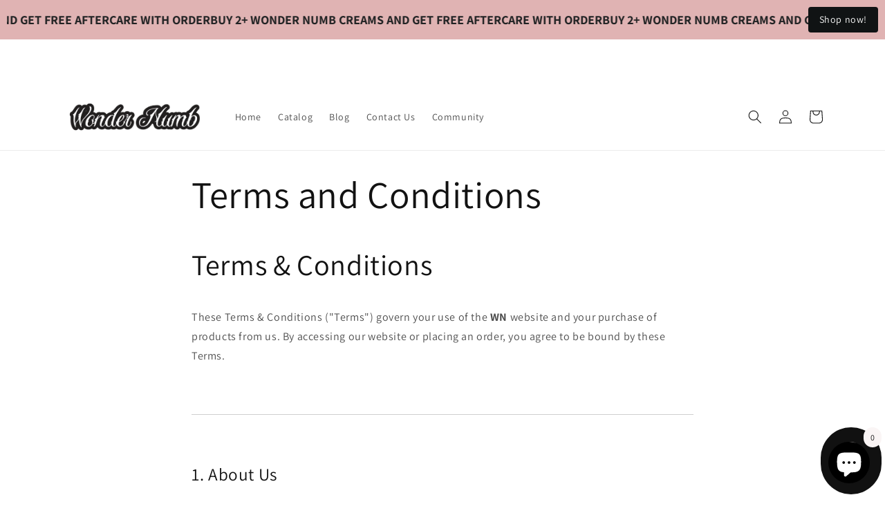

--- FILE ---
content_type: text/html; charset=utf-8
request_url: https://wondernumb.co.uk/pages/terms-and-conditions
body_size: 54085
content:
<!doctype html>
<html class="no-js" lang="en">
  <head>
    <meta charset="utf-8">
    <meta http-equiv="X-UA-Compatible" content="IE=edge">
    <meta name="viewport" content="width=device-width,initial-scale=1">
    <meta name="theme-color" content="">
    <link rel="canonical" href="https://wondernumb.co.uk/pages/terms-and-conditions">
    <link rel="preconnect" href="https://cdn.shopify.com" crossorigin><link rel="icon" type="image/png" href="//wondernumb.co.uk/cdn/shop/files/50a1125f-2c6f-470e-a3ab-2d629c3de8c7.jpg?crop=center&height=32&v=1690541764&width=32"><link rel="preconnect" href="https://fonts.shopifycdn.com" crossorigin><title>
      Terms and Conditions
 &ndash; WonderNumb</title>

    
      <meta name="description" content="Terms &amp;amp; ConditionsThese Terms &amp;amp; Conditions (&quot;Terms&quot;) govern your use of the WN website and your purchase of products from us. By accessing our website or placing an order, you agree to be bound by these Terms.1. About UsThe website is operated by WN, based at:Unit 11, Fleetsbridge Business CentreUpton RoadPoole">
    

    

<meta property="og:site_name" content="WonderNumb">
<meta property="og:url" content="https://wondernumb.co.uk/pages/terms-and-conditions">
<meta property="og:title" content="Terms and Conditions">
<meta property="og:type" content="website">
<meta property="og:description" content="Terms &amp;amp; ConditionsThese Terms &amp;amp; Conditions (&quot;Terms&quot;) govern your use of the WN website and your purchase of products from us. By accessing our website or placing an order, you agree to be bound by these Terms.1. About UsThe website is operated by WN, based at:Unit 11, Fleetsbridge Business CentreUpton RoadPoole"><meta property="og:image" content="http://wondernumb.co.uk/cdn/shop/files/ChatGPT_Image_Sep_9_2025_11_37_04_AM.png?v=1757414335">
  <meta property="og:image:secure_url" content="https://wondernumb.co.uk/cdn/shop/files/ChatGPT_Image_Sep_9_2025_11_37_04_AM.png?v=1757414335">
  <meta property="og:image:width" content="1536">
  <meta property="og:image:height" content="1024"><meta name="twitter:card" content="summary_large_image">
<meta name="twitter:title" content="Terms and Conditions">
<meta name="twitter:description" content="Terms &amp;amp; ConditionsThese Terms &amp;amp; Conditions (&quot;Terms&quot;) govern your use of the WN website and your purchase of products from us. By accessing our website or placing an order, you agree to be bound by these Terms.1. About UsThe website is operated by WN, based at:Unit 11, Fleetsbridge Business CentreUpton RoadPoole">


    <script src="//wondernumb.co.uk/cdn/shop/t/1/assets/global.js?v=149496944046504657681675328646" defer="defer"></script>
    <script>window.performance && window.performance.mark && window.performance.mark('shopify.content_for_header.start');</script><meta name="google-site-verification" content="TXF9kKty8EKQ8l_1-khI23yheK4GncVsFqJel9ClHDA">
<meta id="shopify-digital-wallet" name="shopify-digital-wallet" content="/72276083000/digital_wallets/dialog">
<meta name="shopify-checkout-api-token" content="936b6f7e389d6955328ed99e6ee3e764">
<meta id="in-context-paypal-metadata" data-shop-id="72276083000" data-venmo-supported="false" data-environment="production" data-locale="en_US" data-paypal-v4="true" data-currency="GBP">
<script async="async" src="/checkouts/internal/preloads.js?locale=en-GB"></script>
<link rel="preconnect" href="https://shop.app" crossorigin="anonymous">
<script async="async" src="https://shop.app/checkouts/internal/preloads.js?locale=en-GB&shop_id=72276083000" crossorigin="anonymous"></script>
<script id="apple-pay-shop-capabilities" type="application/json">{"shopId":72276083000,"countryCode":"GB","currencyCode":"GBP","merchantCapabilities":["supports3DS"],"merchantId":"gid:\/\/shopify\/Shop\/72276083000","merchantName":"WonderNumb","requiredBillingContactFields":["postalAddress","email","phone"],"requiredShippingContactFields":["postalAddress","email","phone"],"shippingType":"shipping","supportedNetworks":["visa","maestro","masterCard","amex","discover","elo"],"total":{"type":"pending","label":"WonderNumb","amount":"1.00"},"shopifyPaymentsEnabled":true,"supportsSubscriptions":true}</script>
<script id="shopify-features" type="application/json">{"accessToken":"936b6f7e389d6955328ed99e6ee3e764","betas":["rich-media-storefront-analytics"],"domain":"wondernumb.co.uk","predictiveSearch":true,"shopId":72276083000,"locale":"en"}</script>
<script>var Shopify = Shopify || {};
Shopify.shop = "wondernumb.myshopify.com";
Shopify.locale = "en";
Shopify.currency = {"active":"GBP","rate":"1.0"};
Shopify.country = "GB";
Shopify.theme = {"name":"Dawn","id":143626338616,"schema_name":"Dawn","schema_version":"7.0.1","theme_store_id":887,"role":"main"};
Shopify.theme.handle = "null";
Shopify.theme.style = {"id":null,"handle":null};
Shopify.cdnHost = "wondernumb.co.uk/cdn";
Shopify.routes = Shopify.routes || {};
Shopify.routes.root = "/";</script>
<script type="module">!function(o){(o.Shopify=o.Shopify||{}).modules=!0}(window);</script>
<script>!function(o){function n(){var o=[];function n(){o.push(Array.prototype.slice.apply(arguments))}return n.q=o,n}var t=o.Shopify=o.Shopify||{};t.loadFeatures=n(),t.autoloadFeatures=n()}(window);</script>
<script>
  window.ShopifyPay = window.ShopifyPay || {};
  window.ShopifyPay.apiHost = "shop.app\/pay";
  window.ShopifyPay.redirectState = null;
</script>
<script id="shop-js-analytics" type="application/json">{"pageType":"page"}</script>
<script defer="defer" async type="module" src="//wondernumb.co.uk/cdn/shopifycloud/shop-js/modules/v2/client.init-shop-cart-sync_WVOgQShq.en.esm.js"></script>
<script defer="defer" async type="module" src="//wondernumb.co.uk/cdn/shopifycloud/shop-js/modules/v2/chunk.common_C_13GLB1.esm.js"></script>
<script defer="defer" async type="module" src="//wondernumb.co.uk/cdn/shopifycloud/shop-js/modules/v2/chunk.modal_CLfMGd0m.esm.js"></script>
<script type="module">
  await import("//wondernumb.co.uk/cdn/shopifycloud/shop-js/modules/v2/client.init-shop-cart-sync_WVOgQShq.en.esm.js");
await import("//wondernumb.co.uk/cdn/shopifycloud/shop-js/modules/v2/chunk.common_C_13GLB1.esm.js");
await import("//wondernumb.co.uk/cdn/shopifycloud/shop-js/modules/v2/chunk.modal_CLfMGd0m.esm.js");

  window.Shopify.SignInWithShop?.initShopCartSync?.({"fedCMEnabled":true,"windoidEnabled":true});

</script>
<script>
  window.Shopify = window.Shopify || {};
  if (!window.Shopify.featureAssets) window.Shopify.featureAssets = {};
  window.Shopify.featureAssets['shop-js'] = {"init-fed-cm":["modules/v2/client.init-fed-cm_BucUoe6W.en.esm.js","modules/v2/chunk.common_C_13GLB1.esm.js","modules/v2/chunk.modal_CLfMGd0m.esm.js"],"shop-cart-sync":["modules/v2/client.shop-cart-sync_DuR37GeY.en.esm.js","modules/v2/chunk.common_C_13GLB1.esm.js","modules/v2/chunk.modal_CLfMGd0m.esm.js"],"init-shop-email-lookup-coordinator":["modules/v2/client.init-shop-email-lookup-coordinator_CzjY5t9o.en.esm.js","modules/v2/chunk.common_C_13GLB1.esm.js","modules/v2/chunk.modal_CLfMGd0m.esm.js"],"shop-cash-offers":["modules/v2/client.shop-cash-offers_BmULhtno.en.esm.js","modules/v2/chunk.common_C_13GLB1.esm.js","modules/v2/chunk.modal_CLfMGd0m.esm.js"],"shop-login-button":["modules/v2/client.shop-login-button_DJ5ldayH.en.esm.js","modules/v2/chunk.common_C_13GLB1.esm.js","modules/v2/chunk.modal_CLfMGd0m.esm.js"],"shop-toast-manager":["modules/v2/client.shop-toast-manager_B0JfrpKj.en.esm.js","modules/v2/chunk.common_C_13GLB1.esm.js","modules/v2/chunk.modal_CLfMGd0m.esm.js"],"pay-button":["modules/v2/client.pay-button_CrPSEbOK.en.esm.js","modules/v2/chunk.common_C_13GLB1.esm.js","modules/v2/chunk.modal_CLfMGd0m.esm.js"],"init-shop-cart-sync":["modules/v2/client.init-shop-cart-sync_WVOgQShq.en.esm.js","modules/v2/chunk.common_C_13GLB1.esm.js","modules/v2/chunk.modal_CLfMGd0m.esm.js"],"init-customer-accounts":["modules/v2/client.init-customer-accounts_jNk9cPYQ.en.esm.js","modules/v2/client.shop-login-button_DJ5ldayH.en.esm.js","modules/v2/chunk.common_C_13GLB1.esm.js","modules/v2/chunk.modal_CLfMGd0m.esm.js"],"init-customer-accounts-sign-up":["modules/v2/client.init-customer-accounts-sign-up_CnczCz9H.en.esm.js","modules/v2/client.shop-login-button_DJ5ldayH.en.esm.js","modules/v2/chunk.common_C_13GLB1.esm.js","modules/v2/chunk.modal_CLfMGd0m.esm.js"],"init-windoid":["modules/v2/client.init-windoid_DuP9q_di.en.esm.js","modules/v2/chunk.common_C_13GLB1.esm.js","modules/v2/chunk.modal_CLfMGd0m.esm.js"],"shop-button":["modules/v2/client.shop-button_B_U3bv27.en.esm.js","modules/v2/chunk.common_C_13GLB1.esm.js","modules/v2/chunk.modal_CLfMGd0m.esm.js"],"avatar":["modules/v2/client.avatar_BTnouDA3.en.esm.js"],"shop-login":["modules/v2/client.shop-login_B9ccPdmx.en.esm.js","modules/v2/chunk.common_C_13GLB1.esm.js","modules/v2/chunk.modal_CLfMGd0m.esm.js"],"checkout-modal":["modules/v2/client.checkout-modal_pBPyh9w8.en.esm.js","modules/v2/chunk.common_C_13GLB1.esm.js","modules/v2/chunk.modal_CLfMGd0m.esm.js"],"shop-follow-button":["modules/v2/client.shop-follow-button_CsYC63q7.en.esm.js","modules/v2/chunk.common_C_13GLB1.esm.js","modules/v2/chunk.modal_CLfMGd0m.esm.js"],"init-shop-for-new-customer-accounts":["modules/v2/client.init-shop-for-new-customer-accounts_BUoCy7a5.en.esm.js","modules/v2/client.shop-login-button_DJ5ldayH.en.esm.js","modules/v2/chunk.common_C_13GLB1.esm.js","modules/v2/chunk.modal_CLfMGd0m.esm.js"],"lead-capture":["modules/v2/client.lead-capture_D0K_KgYb.en.esm.js","modules/v2/chunk.common_C_13GLB1.esm.js","modules/v2/chunk.modal_CLfMGd0m.esm.js"],"payment-terms":["modules/v2/client.payment-terms_DvAbEhzd.en.esm.js","modules/v2/chunk.common_C_13GLB1.esm.js","modules/v2/chunk.modal_CLfMGd0m.esm.js"]};
</script>
<script>(function() {
  var isLoaded = false;
  function asyncLoad() {
    if (isLoaded) return;
    isLoaded = true;
    var urls = ["\/\/shopify.privy.com\/widget.js?shop=wondernumb.myshopify.com"];
    for (var i = 0; i < urls.length; i++) {
      var s = document.createElement('script');
      s.type = 'text/javascript';
      s.async = true;
      s.src = urls[i];
      var x = document.getElementsByTagName('script')[0];
      x.parentNode.insertBefore(s, x);
    }
  };
  if(window.attachEvent) {
    window.attachEvent('onload', asyncLoad);
  } else {
    window.addEventListener('load', asyncLoad, false);
  }
})();</script>
<script id="__st">var __st={"a":72276083000,"offset":0,"reqid":"63cf4312-adb1-4bb3-9d68-5c49a1619fed-1769716695","pageurl":"wondernumb.co.uk\/pages\/terms-and-conditions","s":"pages-124040970552","u":"80dcdb611e1a","p":"page","rtyp":"page","rid":124040970552};</script>
<script>window.ShopifyPaypalV4VisibilityTracking = true;</script>
<script id="captcha-bootstrap">!function(){'use strict';const t='contact',e='account',n='new_comment',o=[[t,t],['blogs',n],['comments',n],[t,'customer']],c=[[e,'customer_login'],[e,'guest_login'],[e,'recover_customer_password'],[e,'create_customer']],r=t=>t.map((([t,e])=>`form[action*='/${t}']:not([data-nocaptcha='true']) input[name='form_type'][value='${e}']`)).join(','),a=t=>()=>t?[...document.querySelectorAll(t)].map((t=>t.form)):[];function s(){const t=[...o],e=r(t);return a(e)}const i='password',u='form_key',d=['recaptcha-v3-token','g-recaptcha-response','h-captcha-response',i],f=()=>{try{return window.sessionStorage}catch{return}},m='__shopify_v',_=t=>t.elements[u];function p(t,e,n=!1){try{const o=window.sessionStorage,c=JSON.parse(o.getItem(e)),{data:r}=function(t){const{data:e,action:n}=t;return t[m]||n?{data:e,action:n}:{data:t,action:n}}(c);for(const[e,n]of Object.entries(r))t.elements[e]&&(t.elements[e].value=n);n&&o.removeItem(e)}catch(o){console.error('form repopulation failed',{error:o})}}const l='form_type',E='cptcha';function T(t){t.dataset[E]=!0}const w=window,h=w.document,L='Shopify',v='ce_forms',y='captcha';let A=!1;((t,e)=>{const n=(g='f06e6c50-85a8-45c8-87d0-21a2b65856fe',I='https://cdn.shopify.com/shopifycloud/storefront-forms-hcaptcha/ce_storefront_forms_captcha_hcaptcha.v1.5.2.iife.js',D={infoText:'Protected by hCaptcha',privacyText:'Privacy',termsText:'Terms'},(t,e,n)=>{const o=w[L][v],c=o.bindForm;if(c)return c(t,g,e,D).then(n);var r;o.q.push([[t,g,e,D],n]),r=I,A||(h.body.append(Object.assign(h.createElement('script'),{id:'captcha-provider',async:!0,src:r})),A=!0)});var g,I,D;w[L]=w[L]||{},w[L][v]=w[L][v]||{},w[L][v].q=[],w[L][y]=w[L][y]||{},w[L][y].protect=function(t,e){n(t,void 0,e),T(t)},Object.freeze(w[L][y]),function(t,e,n,w,h,L){const[v,y,A,g]=function(t,e,n){const i=e?o:[],u=t?c:[],d=[...i,...u],f=r(d),m=r(i),_=r(d.filter((([t,e])=>n.includes(e))));return[a(f),a(m),a(_),s()]}(w,h,L),I=t=>{const e=t.target;return e instanceof HTMLFormElement?e:e&&e.form},D=t=>v().includes(t);t.addEventListener('submit',(t=>{const e=I(t);if(!e)return;const n=D(e)&&!e.dataset.hcaptchaBound&&!e.dataset.recaptchaBound,o=_(e),c=g().includes(e)&&(!o||!o.value);(n||c)&&t.preventDefault(),c&&!n&&(function(t){try{if(!f())return;!function(t){const e=f();if(!e)return;const n=_(t);if(!n)return;const o=n.value;o&&e.removeItem(o)}(t);const e=Array.from(Array(32),(()=>Math.random().toString(36)[2])).join('');!function(t,e){_(t)||t.append(Object.assign(document.createElement('input'),{type:'hidden',name:u})),t.elements[u].value=e}(t,e),function(t,e){const n=f();if(!n)return;const o=[...t.querySelectorAll(`input[type='${i}']`)].map((({name:t})=>t)),c=[...d,...o],r={};for(const[a,s]of new FormData(t).entries())c.includes(a)||(r[a]=s);n.setItem(e,JSON.stringify({[m]:1,action:t.action,data:r}))}(t,e)}catch(e){console.error('failed to persist form',e)}}(e),e.submit())}));const S=(t,e)=>{t&&!t.dataset[E]&&(n(t,e.some((e=>e===t))),T(t))};for(const o of['focusin','change'])t.addEventListener(o,(t=>{const e=I(t);D(e)&&S(e,y())}));const B=e.get('form_key'),M=e.get(l),P=B&&M;t.addEventListener('DOMContentLoaded',(()=>{const t=y();if(P)for(const e of t)e.elements[l].value===M&&p(e,B);[...new Set([...A(),...v().filter((t=>'true'===t.dataset.shopifyCaptcha))])].forEach((e=>S(e,t)))}))}(h,new URLSearchParams(w.location.search),n,t,e,['guest_login'])})(!0,!0)}();</script>
<script integrity="sha256-4kQ18oKyAcykRKYeNunJcIwy7WH5gtpwJnB7kiuLZ1E=" data-source-attribution="shopify.loadfeatures" defer="defer" src="//wondernumb.co.uk/cdn/shopifycloud/storefront/assets/storefront/load_feature-a0a9edcb.js" crossorigin="anonymous"></script>
<script crossorigin="anonymous" defer="defer" src="//wondernumb.co.uk/cdn/shopifycloud/storefront/assets/shopify_pay/storefront-65b4c6d7.js?v=20250812"></script>
<script data-source-attribution="shopify.dynamic_checkout.dynamic.init">var Shopify=Shopify||{};Shopify.PaymentButton=Shopify.PaymentButton||{isStorefrontPortableWallets:!0,init:function(){window.Shopify.PaymentButton.init=function(){};var t=document.createElement("script");t.src="https://wondernumb.co.uk/cdn/shopifycloud/portable-wallets/latest/portable-wallets.en.js",t.type="module",document.head.appendChild(t)}};
</script>
<script data-source-attribution="shopify.dynamic_checkout.buyer_consent">
  function portableWalletsHideBuyerConsent(e){var t=document.getElementById("shopify-buyer-consent"),n=document.getElementById("shopify-subscription-policy-button");t&&n&&(t.classList.add("hidden"),t.setAttribute("aria-hidden","true"),n.removeEventListener("click",e))}function portableWalletsShowBuyerConsent(e){var t=document.getElementById("shopify-buyer-consent"),n=document.getElementById("shopify-subscription-policy-button");t&&n&&(t.classList.remove("hidden"),t.removeAttribute("aria-hidden"),n.addEventListener("click",e))}window.Shopify?.PaymentButton&&(window.Shopify.PaymentButton.hideBuyerConsent=portableWalletsHideBuyerConsent,window.Shopify.PaymentButton.showBuyerConsent=portableWalletsShowBuyerConsent);
</script>
<script data-source-attribution="shopify.dynamic_checkout.cart.bootstrap">document.addEventListener("DOMContentLoaded",(function(){function t(){return document.querySelector("shopify-accelerated-checkout-cart, shopify-accelerated-checkout")}if(t())Shopify.PaymentButton.init();else{new MutationObserver((function(e,n){t()&&(Shopify.PaymentButton.init(),n.disconnect())})).observe(document.body,{childList:!0,subtree:!0})}}));
</script>
<link id="shopify-accelerated-checkout-styles" rel="stylesheet" media="screen" href="https://wondernumb.co.uk/cdn/shopifycloud/portable-wallets/latest/accelerated-checkout-backwards-compat.css" crossorigin="anonymous">
<style id="shopify-accelerated-checkout-cart">
        #shopify-buyer-consent {
  margin-top: 1em;
  display: inline-block;
  width: 100%;
}

#shopify-buyer-consent.hidden {
  display: none;
}

#shopify-subscription-policy-button {
  background: none;
  border: none;
  padding: 0;
  text-decoration: underline;
  font-size: inherit;
  cursor: pointer;
}

#shopify-subscription-policy-button::before {
  box-shadow: none;
}

      </style>
<script id="sections-script" data-sections="header,footer" defer="defer" src="//wondernumb.co.uk/cdn/shop/t/1/compiled_assets/scripts.js?v=208"></script>
<script>window.performance && window.performance.mark && window.performance.mark('shopify.content_for_header.end');</script>


    <style data-shopify>
      @font-face {
  font-family: Assistant;
  font-weight: 400;
  font-style: normal;
  font-display: swap;
  src: url("//wondernumb.co.uk/cdn/fonts/assistant/assistant_n4.9120912a469cad1cc292572851508ca49d12e768.woff2") format("woff2"),
       url("//wondernumb.co.uk/cdn/fonts/assistant/assistant_n4.6e9875ce64e0fefcd3f4446b7ec9036b3ddd2985.woff") format("woff");
}

      @font-face {
  font-family: Assistant;
  font-weight: 700;
  font-style: normal;
  font-display: swap;
  src: url("//wondernumb.co.uk/cdn/fonts/assistant/assistant_n7.bf44452348ec8b8efa3aa3068825305886b1c83c.woff2") format("woff2"),
       url("//wondernumb.co.uk/cdn/fonts/assistant/assistant_n7.0c887fee83f6b3bda822f1150b912c72da0f7b64.woff") format("woff");
}

      
      
      @font-face {
  font-family: Assistant;
  font-weight: 400;
  font-style: normal;
  font-display: swap;
  src: url("//wondernumb.co.uk/cdn/fonts/assistant/assistant_n4.9120912a469cad1cc292572851508ca49d12e768.woff2") format("woff2"),
       url("//wondernumb.co.uk/cdn/fonts/assistant/assistant_n4.6e9875ce64e0fefcd3f4446b7ec9036b3ddd2985.woff") format("woff");
}


      :root {
        --font-body-family: Assistant, sans-serif;
        --font-body-style: normal;
        --font-body-weight: 400;
        --font-body-weight-bold: 700;

        --font-heading-family: Assistant, sans-serif;
        --font-heading-style: normal;
        --font-heading-weight: 400;

        --font-body-scale: 1.0;
        --font-heading-scale: 1.05;

        --color-base-text: 18, 18, 18;
        --color-shadow: 18, 18, 18;
        --color-base-background-1: 255, 255, 255;
        --color-base-background-2: 243, 243, 243;
        --color-base-solid-button-labels: 255, 255, 255;
        --color-base-outline-button-labels: 0, 0, 0;
        --color-base-accent-1: 255, 255, 255;
        --color-base-accent-2: 51, 79, 180;
        --payment-terms-background-color: #ffffff;

        --gradient-base-background-1: #ffffff;
        --gradient-base-background-2: #f3f3f3;
        --gradient-base-accent-1: #ffffff;
        --gradient-base-accent-2: #334fb4;

        --media-padding: px;
        --media-border-opacity: 0.05;
        --media-border-width: 0px;
        --media-radius: 0px;
        --media-shadow-opacity: 0.0;
        --media-shadow-horizontal-offset: -2px;
        --media-shadow-vertical-offset: 12px;
        --media-shadow-blur-radius: 5px;
        --media-shadow-visible: 0;

        --page-width: 120rem;
        --page-width-margin: 0rem;

        --product-card-image-padding: 0.0rem;
        --product-card-corner-radius: 0.0rem;
        --product-card-text-alignment: left;
        --product-card-border-width: 0.0rem;
        --product-card-border-opacity: 0.1;
        --product-card-shadow-opacity: 0.0;
        --product-card-shadow-visible: 0;
        --product-card-shadow-horizontal-offset: 0.0rem;
        --product-card-shadow-vertical-offset: 0.4rem;
        --product-card-shadow-blur-radius: 0.5rem;

        --collection-card-image-padding: 0.0rem;
        --collection-card-corner-radius: 0.0rem;
        --collection-card-text-alignment: left;
        --collection-card-border-width: 0.0rem;
        --collection-card-border-opacity: 0.1;
        --collection-card-shadow-opacity: 0.0;
        --collection-card-shadow-visible: 0;
        --collection-card-shadow-horizontal-offset: 0.0rem;
        --collection-card-shadow-vertical-offset: 0.4rem;
        --collection-card-shadow-blur-radius: 0.5rem;

        --blog-card-image-padding: 0.0rem;
        --blog-card-corner-radius: 0.0rem;
        --blog-card-text-alignment: left;
        --blog-card-border-width: 0.0rem;
        --blog-card-border-opacity: 0.1;
        --blog-card-shadow-opacity: 0.0;
        --blog-card-shadow-visible: 0;
        --blog-card-shadow-horizontal-offset: 0.0rem;
        --blog-card-shadow-vertical-offset: 0.4rem;
        --blog-card-shadow-blur-radius: 0.5rem;

        --badge-corner-radius: 4.0rem;

        --popup-border-width: 1px;
        --popup-border-opacity: 0.1;
        --popup-corner-radius: 0px;
        --popup-shadow-opacity: 0.0;
        --popup-shadow-horizontal-offset: 0px;
        --popup-shadow-vertical-offset: 4px;
        --popup-shadow-blur-radius: 5px;

        --drawer-border-width: 1px;
        --drawer-border-opacity: 0.1;
        --drawer-shadow-opacity: 0.0;
        --drawer-shadow-horizontal-offset: 0px;
        --drawer-shadow-vertical-offset: 4px;
        --drawer-shadow-blur-radius: 5px;

        --spacing-sections-desktop: 52px;
        --spacing-sections-mobile: 36px;

        --grid-desktop-vertical-spacing: 4px;
        --grid-desktop-horizontal-spacing: 4px;
        --grid-mobile-vertical-spacing: 2px;
        --grid-mobile-horizontal-spacing: 2px;

        --text-boxes-border-opacity: 0.1;
        --text-boxes-border-width: 0px;
        --text-boxes-radius: 0px;
        --text-boxes-shadow-opacity: 0.0;
        --text-boxes-shadow-visible: 0;
        --text-boxes-shadow-horizontal-offset: -28px;
        --text-boxes-shadow-vertical-offset: -40px;
        --text-boxes-shadow-blur-radius: 5px;

        --buttons-radius: 0px;
        --buttons-radius-outset: 0px;
        --buttons-border-width: 0px;
        --buttons-border-opacity: 0.0;
        --buttons-shadow-opacity: 0.0;
        --buttons-shadow-visible: 0;
        --buttons-shadow-horizontal-offset: 0px;
        --buttons-shadow-vertical-offset: 0px;
        --buttons-shadow-blur-radius: 10px;
        --buttons-border-offset: 0px;

        --inputs-radius: 0px;
        --inputs-border-width: 4px;
        --inputs-border-opacity: 0.15;
        --inputs-shadow-opacity: 0.0;
        --inputs-shadow-horizontal-offset: 0px;
        --inputs-margin-offset: 0px;
        --inputs-shadow-vertical-offset: 4px;
        --inputs-shadow-blur-radius: 5px;
        --inputs-radius-outset: 0px;

        --variant-pills-radius: 40px;
        --variant-pills-border-width: 1px;
        --variant-pills-border-opacity: 0.55;
        --variant-pills-shadow-opacity: 0.0;
        --variant-pills-shadow-horizontal-offset: 0px;
        --variant-pills-shadow-vertical-offset: 4px;
        --variant-pills-shadow-blur-radius: 5px;
      }

      *,
      *::before,
      *::after {
        box-sizing: inherit;
      }

      html {
        box-sizing: border-box;
        font-size: calc(var(--font-body-scale) * 62.5%);
        height: 100%;
      }

      body {
        display: grid;
        grid-template-rows: auto auto 1fr auto;
        grid-template-columns: 100%;
        min-height: 100%;
        margin: 0;
        font-size: 1.5rem;
        letter-spacing: 0.06rem;
        line-height: calc(1 + 0.8 / var(--font-body-scale));
        font-family: var(--font-body-family);
        font-style: var(--font-body-style);
        font-weight: var(--font-body-weight);
      }

      @media screen and (min-width: 750px) {
        body {
          font-size: 1.6rem;
        }
      }
    </style>

    <link href="//wondernumb.co.uk/cdn/shop/t/1/assets/base.css?v=88290808517547527771675328664" rel="stylesheet" type="text/css" media="all" />
<link rel="preload" as="font" href="//wondernumb.co.uk/cdn/fonts/assistant/assistant_n4.9120912a469cad1cc292572851508ca49d12e768.woff2" type="font/woff2" crossorigin><link rel="preload" as="font" href="//wondernumb.co.uk/cdn/fonts/assistant/assistant_n4.9120912a469cad1cc292572851508ca49d12e768.woff2" type="font/woff2" crossorigin><link rel="stylesheet" href="//wondernumb.co.uk/cdn/shop/t/1/assets/component-predictive-search.css?v=83512081251802922551675328641" media="print" onload="this.media='all'"><script>document.documentElement.className = document.documentElement.className.replace('no-js', 'js');
    if (Shopify.designMode) {
      document.documentElement.classList.add('shopify-design-mode');
    }
    </script>
  <!-- BEGIN app block: shopify://apps/xb-ai-cart-upsell/blocks/core_script/e9179814-5d2a-40d0-a03d-245bcb819e73 --><!-- BEGIN app snippet: current-product-data --><div
  class="xb-upsell-data"
  id="xb-cart-data"
  style="display: none;"
  data-xb-token="b6dbfdb5325d9aed032274459545e569"
>
  <input type="hidden" id="current-p-id" value=""><input type="hidden" id="current-p-collections" value="">
  <input type="hidden" id="current-shop-id" value="72276083000">
  <input type="hidden" id="current-shop-domain" value="wondernumb.co.uk">

  <input type="hidden" id="current-customer-id" value="">
  <input type="hidden" id="current-collection-id" value="">
  <input type="hidden" id="current-page-name" value="page">

  <input
    type="hidden"
    id="cart-line-items"
    value=""
  >
</div>
<script>
  window.xb_cart_money_format = '<span class="money">\$\{\{amount\}\}</span>';
  window.xb_cart_money_with_currency_format = '<span class="money">\$\{\{amount\}\}</span>';
</script>
<script>
  window.xb_cart_money_format = "£{{amount}}";
</script>
<script>
  window.xb_cart_money_format = '£{{amount}}';
</script>
<script>
  window.xb_cart_money_with_currency_format = "£{{amount}} GBP";
</script>
<script>
  window.xb_cart_money_with_currency_format = '£{{amount}} GBP';
</script><!-- END app snippet -->
<!-- BEGIN app snippet: offer -->

  <script>
    window.xbc_reward_offer = {"_id":"b99eae4faf2fc2a10ed24b6ef2309ca91405021b69a73250905aabe21b0f0154","shopify_shop_id":"72276083000","shopify_shop_domain":"wondernumb.myshopify.com","offer_name":"Xboobs","page":["cart_page"],"status":"active","draft_stage":"product-offer","priority":0,"offer_type":"reward","template_id":"default","ocu_type":"primary","trigger":{"product":{"type":"all_products","specific_product":[],"specific_collections":[]}},"ab_testing_setting":{"status":"off","running_status":"off","display_version_A_rate":0.7,"keep_version":"a","keep_version_condition":"aov","selected_a_b":"A","start_date":"","end_date":""},"a_setting":{"offer":{"discount_combination":[],"discounts":{"type":"reward","reward":{"basis":"product_count","tiers":[{"description":"Free shipping","type":"shipping","amount":4,"textBeforeAchieving":"You are {{count}} away from Free shipping"}],"showIcon":false}}}},"b_setting":{"offer":{"discount_combination":[]}},"variant_display_setting":{},"lang":"en","offer_id":"299424f08823489fa7b47436e042d090","created_at":"2025-09-17T17:13:18.942880+00:00","updated_at":"2025-09-17T17:17:41.120309+00:00","translation":{"en":{"a_setting":{"content":{},"offer":{"discounts":{"reward":{"tiers":[{"description":"Free shipping","textBeforeAchieving":"You are {{count}} away from Free shipping"}]}}}},"b_setting":{"content":{},"offer":{"discounts":{"reward":{"tiers":[]}}}}}}};
  </script>


  <script>
    window.xbc_cart_upsells = [];
  </script>
      <script>
        window.xbc_cart_upsells.push({"_id":"798561cd3d95f3e2c3f362eb38480a6be003fdde622d22a476da0cce01af28b5","shopify_shop_id":"72276083000","shopify_shop_domain":"wondernumb.myshopify.com","offer_name":"Empty Cart Upsell","page":["cart_page"],"status":"active","draft_stage":"product-offer","priority":0,"offer_type":"cart_upsell","template_id":"default","ocu_type":"primary","trigger":{"product":{"type":"empty_cart","specific_product":[],"specific_collections":[],"product_handles":[]}},"ab_testing_setting":{"status":"off","running_status":"off","display_version_A_rate":0.7,"keep_version":"a","keep_version_condition":"aov","selected_a_b":"A","start_date":"","end_date":""},"a_setting":{"offer":{"title":"","subtitle":"","discount_message":"","discount_note":"","discount_combination":[],"products":{"type":"automated","specific_product":[],"specific_collections":[],"recommendation_source":[{"type":"new_arrivals","number_displayed_products":5}],"is_auto_select_offer_product":false,"product_handles":[]},"discounts":[],"ai_discount":{"type":"bundle_discount","bundle_discount":{"unit":"%","amount":10}}},"content":{"slidecart_upsell_discount_label":"\u003cspan style=\"background: #dcfae6; color: #079455; padding: 2px 8px; border-radius: 12px;\"\u003esave {{percentage}}\u003c\/span\u003e"}},"b_setting":{"offer":{"title":"","subtitle":"","discount_message":"","discount_note":"","discount_combination":[]}},"variant_display_setting":{},"lang":null,"offer_id":"d0c74df9365a4e308a8ed1c33d8fcb22","created_at":"2025-09-17T17:12:00.251395+00:00","updated_at":"2025-09-17T17:17:38.826888+00:00","translation":{}});
      </script>
    


<script>
  window.xbc_filtered_offers = [{"offer_id":"299424f08823489fa7b47436e042d090","priority":0,"status":"active","offer_type":"reward","created_at":"1758129198","trigger":{"is_default":true},"tier_count":1,"disable_in_market":false},{"offer_id":"d0c74df9365a4e308a8ed1c33d8fcb22","priority":0,"status":"active","offer_type":"cart_upsell","created_at":"1758129120","trigger":{"specific_collections":[],"specific_product":[],"type":"empty_cart"}}];
  window.default_reward = {"offer_id":"299424f08823489fa7b47436e042d090","priority":0,"status":"active","offer_type":"reward","created_at":"1758129198","trigger":{"is_default":true},"tier_count":1,"disable_in_market":false};
  window.rewards_offers = [{"offer_id":"299424f08823489fa7b47436e042d090","priority":0,"status":"active","offer_type":"reward","created_at":"1758129198","trigger":{"is_default":true},"tier_count":1,"disable_in_market":false}];
  window.matched_reward_id = "299424f08823489fa7b47436e042d090";
  window.reward_matched_market = null;
</script>
<!-- END app snippet -->
<div id="xboost-upsell-slide-cart-root"></div>
<div id="xboost-upsell-sticky-cart-root"></div>
<div id="xboost-upsell-sticky-add-to-cart-root"></div>
<div id="xboost-root-event-controller"></div>
<link href="//cdn.shopify.com/extensions/019be946-1fb2-785a-8f9b-5b2c76ff5583/xb-sticky-add-to-cart-upsell-447/assets/core.css" rel="stylesheet" type="text/css" media="all" />
<script>
  window.xboost_billing_plan = {"name":"PRO_01","status":"ACTIVE","current_period_end":"2026-01-29T17:11:19.000Z","visible_current_period_end":"2026-01-30T17:11:19.000Z","subscription_id":"gid:\/\/shopify\/AppSubscription\/73283961209"};
  window.is_active_billing = true;
</script>


  
    <div style="display: none !important" id="xb-express-payment-shadow">
      <div class="additional-checkout-buttons--vertical">
        
      </div>
    </div>
  

  <script type="module" src="https://cdn.shopify.com/extensions/019be946-1fb2-785a-8f9b-5b2c76ff5583/xb-sticky-add-to-cart-upsell-447/assets/core_script.js"></script>

  <style>
    .xboost-cart-slide {
      background: rgba(0, 0, 0, 0.5);
      position: fixed;
      right: 0;
      top: 0;
      bottom: 0;
      left: 0;
      z-index: 2000;
      justify-content: flex-end;
    }
  </style>

  <input type="hidden" value="" id="xboost-cart-enabled">

  <input type="hidden" value="Xboost Cart Drawer" id="xboost-cart-title">
  <input
    type="hidden"
    value=""
    id="xboost-product-reviews-color"
  >
  <input
    type="hidden"
    value=""
    id="xboost-product-reviews-icon"
  >
  <input
    type="hidden"
    value=""
    id="xboost-product-num-reviews"
  >
  <input
    type="hidden"
    value=""
    id="xboost-product-average-rating"
  >

  <input type="hidden" id="current-code" value="en">
  
  
    <script>
      window.cartSettings = {"data":"[base64]/dj0xNzM1ODgwNzEwIiwidGh1bWJuYWlsX2Rhc2hib2FyZF9hb3Zfc3RpY2t5X2F0YyI6Imh0dHBzOi8vY2RuLnNob3BpZnkuY29tL3MvZmlsZXMvMS8wNjQ4Lzk1ODQvNDU0OC9maWxlcy9idW5kbGVfc2F0Yy5zdmc/[base64]"};
    </script>
  
  
    <script>
      window.cartSettingsDefault = {"data":"[base64]/dj0xNzM1ODgwNzEwIiwidGh1bWJuYWlsX2Rhc2hib2FyZF9hb3Zfc3RpY2t5X2F0YyI6Imh0dHBzOi8vY2RuLnNob3BpZnkuY29tL3MvZmlsZXMvMS8wNjQ4Lzk1ODQvNDU0OC9maWxlcy9idW5kbGVfc2F0Yy5zdmc/[base64]"};
    </script>
  
  
    <script>
      window.cartSettingsLanguage = {"data":"[base64]"};
    </script>
  



<!-- END app block --><!-- BEGIN app block: shopify://apps/judge-me-reviews/blocks/judgeme_core/61ccd3b1-a9f2-4160-9fe9-4fec8413e5d8 --><!-- Start of Judge.me Core -->






<link rel="dns-prefetch" href="https://cdnwidget.judge.me">
<link rel="dns-prefetch" href="https://cdn.judge.me">
<link rel="dns-prefetch" href="https://cdn1.judge.me">
<link rel="dns-prefetch" href="https://api.judge.me">

<script data-cfasync='false' class='jdgm-settings-script'>window.jdgmSettings={"pagination":5,"disable_web_reviews":false,"badge_no_review_text":"No reviews","badge_n_reviews_text":"{{ n }} review/reviews","hide_badge_preview_if_no_reviews":true,"badge_hide_text":false,"enforce_center_preview_badge":false,"widget_title":"Customer Reviews","widget_open_form_text":"Write a review","widget_close_form_text":"Cancel review","widget_refresh_page_text":"Refresh page","widget_summary_text":"Based on {{ number_of_reviews }} review/reviews","widget_no_review_text":"Be the first to write a review","widget_name_field_text":"Display name","widget_verified_name_field_text":"Verified Name (public)","widget_name_placeholder_text":"Display name","widget_required_field_error_text":"This field is required.","widget_email_field_text":"Email address","widget_verified_email_field_text":"Verified Email (private, can not be edited)","widget_email_placeholder_text":"Your email address","widget_email_field_error_text":"Please enter a valid email address.","widget_rating_field_text":"Rating","widget_review_title_field_text":"Review Title","widget_review_title_placeholder_text":"Give your review a title","widget_review_body_field_text":"Review content","widget_review_body_placeholder_text":"Start writing here...","widget_pictures_field_text":"Picture/Video (optional)","widget_submit_review_text":"Submit Review","widget_submit_verified_review_text":"Submit Verified Review","widget_submit_success_msg_with_auto_publish":"Thank you! Please refresh the page in a few moments to see your review. You can remove or edit your review by logging into \u003ca href='https://judge.me/login' target='_blank' rel='nofollow noopener'\u003eJudge.me\u003c/a\u003e","widget_submit_success_msg_no_auto_publish":"Thank you! Your review will be published as soon as it is approved by the shop admin. You can remove or edit your review by logging into \u003ca href='https://judge.me/login' target='_blank' rel='nofollow noopener'\u003eJudge.me\u003c/a\u003e","widget_show_default_reviews_out_of_total_text":"Showing {{ n_reviews_shown }} out of {{ n_reviews }} reviews.","widget_show_all_link_text":"Show all","widget_show_less_link_text":"Show less","widget_author_said_text":"{{ reviewer_name }} said:","widget_days_text":"{{ n }} days ago","widget_weeks_text":"{{ n }} week/weeks ago","widget_months_text":"{{ n }} month/months ago","widget_years_text":"{{ n }} year/years ago","widget_yesterday_text":"Yesterday","widget_today_text":"Today","widget_replied_text":"\u003e\u003e {{ shop_name }} replied:","widget_read_more_text":"Read more","widget_reviewer_name_as_initial":"","widget_rating_filter_color":"#fbcd0a","widget_rating_filter_see_all_text":"See all reviews","widget_sorting_most_recent_text":"Most Recent","widget_sorting_highest_rating_text":"Highest Rating","widget_sorting_lowest_rating_text":"Lowest Rating","widget_sorting_with_pictures_text":"Only Pictures","widget_sorting_most_helpful_text":"Most Helpful","widget_open_question_form_text":"Ask a question","widget_reviews_subtab_text":"Reviews","widget_questions_subtab_text":"Questions","widget_question_label_text":"Question","widget_answer_label_text":"Answer","widget_question_placeholder_text":"Write your question here","widget_submit_question_text":"Submit Question","widget_question_submit_success_text":"Thank you for your question! We will notify you once it gets answered.","verified_badge_text":"Verified","verified_badge_bg_color":"","verified_badge_text_color":"","verified_badge_placement":"left-of-reviewer-name","widget_review_max_height":"","widget_hide_border":false,"widget_social_share":false,"widget_thumb":false,"widget_review_location_show":false,"widget_location_format":"","all_reviews_include_out_of_store_products":true,"all_reviews_out_of_store_text":"(out of store)","all_reviews_pagination":100,"all_reviews_product_name_prefix_text":"about","enable_review_pictures":true,"enable_question_anwser":false,"widget_theme":"default","review_date_format":"mm/dd/yyyy","default_sort_method":"most-recent","widget_product_reviews_subtab_text":"Product Reviews","widget_shop_reviews_subtab_text":"Shop Reviews","widget_other_products_reviews_text":"Reviews for other products","widget_store_reviews_subtab_text":"Store reviews","widget_no_store_reviews_text":"This store hasn't received any reviews yet","widget_web_restriction_product_reviews_text":"This product hasn't received any reviews yet","widget_no_items_text":"No items found","widget_show_more_text":"Show more","widget_write_a_store_review_text":"Write a Store Review","widget_other_languages_heading":"Reviews in Other Languages","widget_translate_review_text":"Translate review to {{ language }}","widget_translating_review_text":"Translating...","widget_show_original_translation_text":"Show original ({{ language }})","widget_translate_review_failed_text":"Review couldn't be translated.","widget_translate_review_retry_text":"Retry","widget_translate_review_try_again_later_text":"Try again later","show_product_url_for_grouped_product":false,"widget_sorting_pictures_first_text":"Pictures First","show_pictures_on_all_rev_page_mobile":false,"show_pictures_on_all_rev_page_desktop":false,"floating_tab_hide_mobile_install_preference":false,"floating_tab_button_name":"★ Reviews","floating_tab_title":"Let customers speak for us","floating_tab_button_color":"","floating_tab_button_background_color":"","floating_tab_url":"","floating_tab_url_enabled":false,"floating_tab_tab_style":"text","all_reviews_text_badge_text":"Customers rate us {{ shop.metafields.judgeme.all_reviews_rating | round: 1 }}/5 based on {{ shop.metafields.judgeme.all_reviews_count }} reviews.","all_reviews_text_badge_text_branded_style":"{{ shop.metafields.judgeme.all_reviews_rating | round: 1 }} out of 5 stars based on {{ shop.metafields.judgeme.all_reviews_count }} reviews","is_all_reviews_text_badge_a_link":false,"show_stars_for_all_reviews_text_badge":false,"all_reviews_text_badge_url":"","all_reviews_text_style":"branded","all_reviews_text_color_style":"judgeme_brand_color","all_reviews_text_color":"#108474","all_reviews_text_show_jm_brand":false,"featured_carousel_show_header":true,"featured_carousel_title":"Let customers speak for us","testimonials_carousel_title":"Customers are saying","videos_carousel_title":"Real customer stories","cards_carousel_title":"Customers are saying","featured_carousel_count_text":"from {{ n }} reviews","featured_carousel_add_link_to_all_reviews_page":false,"featured_carousel_url":"","featured_carousel_show_images":true,"featured_carousel_autoslide_interval":5,"featured_carousel_arrows_on_the_sides":false,"featured_carousel_height":250,"featured_carousel_width":80,"featured_carousel_image_size":0,"featured_carousel_image_height":250,"featured_carousel_arrow_color":"#eeeeee","verified_count_badge_style":"branded","verified_count_badge_orientation":"horizontal","verified_count_badge_color_style":"judgeme_brand_color","verified_count_badge_color":"#108474","is_verified_count_badge_a_link":false,"verified_count_badge_url":"","verified_count_badge_show_jm_brand":true,"widget_rating_preset_default":5,"widget_first_sub_tab":"product-reviews","widget_show_histogram":true,"widget_histogram_use_custom_color":false,"widget_pagination_use_custom_color":false,"widget_star_use_custom_color":false,"widget_verified_badge_use_custom_color":false,"widget_write_review_use_custom_color":false,"picture_reminder_submit_button":"Upload Pictures","enable_review_videos":false,"mute_video_by_default":false,"widget_sorting_videos_first_text":"Videos First","widget_review_pending_text":"Pending","featured_carousel_items_for_large_screen":3,"social_share_options_order":"Facebook,Twitter","remove_microdata_snippet":true,"disable_json_ld":false,"enable_json_ld_products":false,"preview_badge_show_question_text":false,"preview_badge_no_question_text":"No questions","preview_badge_n_question_text":"{{ number_of_questions }} question/questions","qa_badge_show_icon":false,"qa_badge_position":"same-row","remove_judgeme_branding":false,"widget_add_search_bar":false,"widget_search_bar_placeholder":"Search","widget_sorting_verified_only_text":"Verified only","featured_carousel_theme":"default","featured_carousel_show_rating":true,"featured_carousel_show_title":true,"featured_carousel_show_body":true,"featured_carousel_show_date":false,"featured_carousel_show_reviewer":true,"featured_carousel_show_product":false,"featured_carousel_header_background_color":"#108474","featured_carousel_header_text_color":"#ffffff","featured_carousel_name_product_separator":"reviewed","featured_carousel_full_star_background":"#108474","featured_carousel_empty_star_background":"#dadada","featured_carousel_vertical_theme_background":"#f9fafb","featured_carousel_verified_badge_enable":true,"featured_carousel_verified_badge_color":"#108474","featured_carousel_border_style":"round","featured_carousel_review_line_length_limit":3,"featured_carousel_more_reviews_button_text":"Read more reviews","featured_carousel_view_product_button_text":"View product","all_reviews_page_load_reviews_on":"scroll","all_reviews_page_load_more_text":"Load More Reviews","disable_fb_tab_reviews":false,"enable_ajax_cdn_cache":false,"widget_advanced_speed_features":5,"widget_public_name_text":"displayed publicly like","default_reviewer_name":"John Smith","default_reviewer_name_has_non_latin":true,"widget_reviewer_anonymous":"Anonymous","medals_widget_title":"Judge.me Review Medals","medals_widget_background_color":"#f9fafb","medals_widget_position":"footer_all_pages","medals_widget_border_color":"#f9fafb","medals_widget_verified_text_position":"left","medals_widget_use_monochromatic_version":false,"medals_widget_elements_color":"#108474","show_reviewer_avatar":true,"widget_invalid_yt_video_url_error_text":"Not a YouTube video URL","widget_max_length_field_error_text":"Please enter no more than {0} characters.","widget_show_country_flag":false,"widget_show_collected_via_shop_app":true,"widget_verified_by_shop_badge_style":"light","widget_verified_by_shop_text":"Verified by Shop","widget_show_photo_gallery":true,"widget_load_with_code_splitting":true,"widget_ugc_install_preference":false,"widget_ugc_title":"Made by us, Shared by you","widget_ugc_subtitle":"Tag us to see your picture featured in our page","widget_ugc_arrows_color":"#ffffff","widget_ugc_primary_button_text":"Buy Now","widget_ugc_primary_button_background_color":"#108474","widget_ugc_primary_button_text_color":"#ffffff","widget_ugc_primary_button_border_width":"0","widget_ugc_primary_button_border_style":"none","widget_ugc_primary_button_border_color":"#108474","widget_ugc_primary_button_border_radius":"25","widget_ugc_secondary_button_text":"Load More","widget_ugc_secondary_button_background_color":"#ffffff","widget_ugc_secondary_button_text_color":"#108474","widget_ugc_secondary_button_border_width":"2","widget_ugc_secondary_button_border_style":"solid","widget_ugc_secondary_button_border_color":"#108474","widget_ugc_secondary_button_border_radius":"25","widget_ugc_reviews_button_text":"View Reviews","widget_ugc_reviews_button_background_color":"#ffffff","widget_ugc_reviews_button_text_color":"#108474","widget_ugc_reviews_button_border_width":"2","widget_ugc_reviews_button_border_style":"solid","widget_ugc_reviews_button_border_color":"#108474","widget_ugc_reviews_button_border_radius":"25","widget_ugc_reviews_button_link_to":"judgeme-reviews-page","widget_ugc_show_post_date":true,"widget_ugc_max_width":"800","widget_rating_metafield_value_type":true,"widget_primary_color":"#108474","widget_enable_secondary_color":false,"widget_secondary_color":"#edf5f5","widget_summary_average_rating_text":"{{ average_rating }} out of 5","widget_media_grid_title":"Customer photos \u0026 videos","widget_media_grid_see_more_text":"See more","widget_round_style":false,"widget_show_product_medals":true,"widget_verified_by_judgeme_text":"Verified by Judge.me","widget_show_store_medals":true,"widget_verified_by_judgeme_text_in_store_medals":"Verified by Judge.me","widget_media_field_exceed_quantity_message":"Sorry, we can only accept {{ max_media }} for one review.","widget_media_field_exceed_limit_message":"{{ file_name }} is too large, please select a {{ media_type }} less than {{ size_limit }}MB.","widget_review_submitted_text":"Review Submitted!","widget_question_submitted_text":"Question Submitted!","widget_close_form_text_question":"Cancel","widget_write_your_answer_here_text":"Write your answer here","widget_enabled_branded_link":true,"widget_show_collected_by_judgeme":false,"widget_reviewer_name_color":"","widget_write_review_text_color":"","widget_write_review_bg_color":"","widget_collected_by_judgeme_text":"collected by Judge.me","widget_pagination_type":"standard","widget_load_more_text":"Load More","widget_load_more_color":"#108474","widget_full_review_text":"Full Review","widget_read_more_reviews_text":"Read More Reviews","widget_read_questions_text":"Read Questions","widget_questions_and_answers_text":"Questions \u0026 Answers","widget_verified_by_text":"Verified by","widget_verified_text":"Verified","widget_number_of_reviews_text":"{{ number_of_reviews }} reviews","widget_back_button_text":"Back","widget_next_button_text":"Next","widget_custom_forms_filter_button":"Filters","custom_forms_style":"horizontal","widget_show_review_information":false,"how_reviews_are_collected":"How reviews are collected?","widget_show_review_keywords":false,"widget_gdpr_statement":"How we use your data: We'll only contact you about the review you left, and only if necessary. By submitting your review, you agree to Judge.me's \u003ca href='https://judge.me/terms' target='_blank' rel='nofollow noopener'\u003eterms\u003c/a\u003e, \u003ca href='https://judge.me/privacy' target='_blank' rel='nofollow noopener'\u003eprivacy\u003c/a\u003e and \u003ca href='https://judge.me/content-policy' target='_blank' rel='nofollow noopener'\u003econtent\u003c/a\u003e policies.","widget_multilingual_sorting_enabled":false,"widget_translate_review_content_enabled":false,"widget_translate_review_content_method":"manual","popup_widget_review_selection":"automatically_with_pictures","popup_widget_round_border_style":true,"popup_widget_show_title":true,"popup_widget_show_body":true,"popup_widget_show_reviewer":false,"popup_widget_show_product":true,"popup_widget_show_pictures":true,"popup_widget_use_review_picture":true,"popup_widget_show_on_home_page":true,"popup_widget_show_on_product_page":true,"popup_widget_show_on_collection_page":true,"popup_widget_show_on_cart_page":true,"popup_widget_position":"bottom_left","popup_widget_first_review_delay":5,"popup_widget_duration":5,"popup_widget_interval":5,"popup_widget_review_count":5,"popup_widget_hide_on_mobile":true,"review_snippet_widget_round_border_style":true,"review_snippet_widget_card_color":"#FFFFFF","review_snippet_widget_slider_arrows_background_color":"#FFFFFF","review_snippet_widget_slider_arrows_color":"#000000","review_snippet_widget_star_color":"#108474","show_product_variant":false,"all_reviews_product_variant_label_text":"Variant: ","widget_show_verified_branding":true,"widget_ai_summary_title":"Customers say","widget_ai_summary_disclaimer":"AI-powered review summary based on recent customer reviews","widget_show_ai_summary":false,"widget_show_ai_summary_bg":false,"widget_show_review_title_input":false,"redirect_reviewers_invited_via_email":"external_form","request_store_review_after_product_review":true,"request_review_other_products_in_order":false,"review_form_color_scheme":"default","review_form_corner_style":"square","review_form_star_color":{},"review_form_text_color":"#333333","review_form_background_color":"#ffffff","review_form_field_background_color":"#fafafa","review_form_button_color":{},"review_form_button_text_color":"#ffffff","review_form_modal_overlay_color":"#000000","review_content_screen_title_text":"How would you rate this product?","review_content_introduction_text":"We would love it if you would share a bit about your experience.","store_review_form_title_text":"How would you rate this store?","store_review_form_introduction_text":"We would love it if you would share a bit about your experience.","show_review_guidance_text":true,"one_star_review_guidance_text":"Poor","five_star_review_guidance_text":"Great","customer_information_screen_title_text":"About you","customer_information_introduction_text":"Please tell us more about you.","custom_questions_screen_title_text":"Your experience in more detail","custom_questions_introduction_text":"Here are a few questions to help us understand more about your experience.","review_submitted_screen_title_text":"Thanks for your review!","review_submitted_screen_thank_you_text":"We are processing it and it will appear on the store soon.","review_submitted_screen_email_verification_text":"Please confirm your email by clicking the link we just sent you. This helps us keep reviews authentic.","review_submitted_request_store_review_text":"Would you like to share your experience of shopping with us?","review_submitted_review_other_products_text":"Would you like to review these products?","store_review_screen_title_text":"Would you like to share your experience of shopping with us?","store_review_introduction_text":"We value your feedback and use it to improve. Please share any thoughts or suggestions you have.","reviewer_media_screen_title_picture_text":"Share a picture","reviewer_media_introduction_picture_text":"Upload a photo to support your review.","reviewer_media_screen_title_video_text":"Share a video","reviewer_media_introduction_video_text":"Upload a video to support your review.","reviewer_media_screen_title_picture_or_video_text":"Share a picture or video","reviewer_media_introduction_picture_or_video_text":"Upload a photo or video to support your review.","reviewer_media_youtube_url_text":"Paste your Youtube URL here","advanced_settings_next_step_button_text":"Next","advanced_settings_close_review_button_text":"Close","modal_write_review_flow":true,"write_review_flow_required_text":"Required","write_review_flow_privacy_message_text":"We respect your privacy.","write_review_flow_anonymous_text":"Post review as anonymous","write_review_flow_visibility_text":"This won't be visible to other customers.","write_review_flow_multiple_selection_help_text":"Select as many as you like","write_review_flow_single_selection_help_text":"Select one option","write_review_flow_required_field_error_text":"This field is required","write_review_flow_invalid_email_error_text":"Please enter a valid email address","write_review_flow_max_length_error_text":"Max. {{ max_length }} characters.","write_review_flow_media_upload_text":"\u003cb\u003eClick to upload\u003c/b\u003e or drag and drop","write_review_flow_gdpr_statement":"We'll only contact you about your review if necessary. By submitting your review, you agree to our \u003ca href='https://judge.me/terms' target='_blank' rel='nofollow noopener'\u003eterms and conditions\u003c/a\u003e and \u003ca href='https://judge.me/privacy' target='_blank' rel='nofollow noopener'\u003eprivacy policy\u003c/a\u003e.","rating_only_reviews_enabled":false,"show_negative_reviews_help_screen":false,"new_review_flow_help_screen_rating_threshold":3,"negative_review_resolution_screen_title_text":"Tell us more","negative_review_resolution_text":"Your experience matters to us. If there were issues with your purchase, we're here to help. Feel free to reach out to us, we'd love the opportunity to make things right.","negative_review_resolution_button_text":"Contact us","negative_review_resolution_proceed_with_review_text":"Leave a review","negative_review_resolution_subject":"Issue with purchase from {{ shop_name }}.{{ order_name }}","preview_badge_collection_page_install_status":false,"widget_review_custom_css":"","preview_badge_custom_css":"","preview_badge_stars_count":"5-stars","featured_carousel_custom_css":"","floating_tab_custom_css":"","all_reviews_widget_custom_css":"","medals_widget_custom_css":"","verified_badge_custom_css":"","all_reviews_text_custom_css":"","transparency_badges_collected_via_store_invite":false,"transparency_badges_from_another_provider":false,"transparency_badges_collected_from_store_visitor":false,"transparency_badges_collected_by_verified_review_provider":false,"transparency_badges_earned_reward":false,"transparency_badges_collected_via_store_invite_text":"Review collected via store invitation","transparency_badges_from_another_provider_text":"Review collected from another provider","transparency_badges_collected_from_store_visitor_text":"Review collected from a store visitor","transparency_badges_written_in_google_text":"Review written in Google","transparency_badges_written_in_etsy_text":"Review written in Etsy","transparency_badges_written_in_shop_app_text":"Review written in Shop App","transparency_badges_earned_reward_text":"Review earned a reward for future purchase","product_review_widget_per_page":10,"widget_store_review_label_text":"Review about the store","checkout_comment_extension_title_on_product_page":"Customer Comments","checkout_comment_extension_num_latest_comment_show":5,"checkout_comment_extension_format":"name_and_timestamp","checkout_comment_customer_name":"last_initial","checkout_comment_comment_notification":true,"preview_badge_collection_page_install_preference":false,"preview_badge_home_page_install_preference":false,"preview_badge_product_page_install_preference":false,"review_widget_install_preference":"","review_carousel_install_preference":false,"floating_reviews_tab_install_preference":"none","verified_reviews_count_badge_install_preference":false,"all_reviews_text_install_preference":false,"review_widget_best_location":false,"judgeme_medals_install_preference":false,"review_widget_revamp_enabled":true,"review_widget_qna_enabled":false,"review_widget_revamp_dual_publish_end_date":"2026-02-02T12:50:06.000+00:00","review_widget_header_theme":"minimal","review_widget_widget_title_enabled":true,"review_widget_header_text_size":"medium","review_widget_header_text_weight":"regular","review_widget_average_rating_style":"compact","review_widget_bar_chart_enabled":true,"review_widget_bar_chart_type":"numbers","review_widget_bar_chart_style":"standard","review_widget_expanded_media_gallery_enabled":false,"review_widget_reviews_section_theme":"standard","review_widget_image_style":"thumbnails","review_widget_review_image_ratio":"square","review_widget_stars_size":"medium","review_widget_verified_badge":"standard_text","review_widget_review_title_text_size":"medium","review_widget_review_text_size":"medium","review_widget_review_text_length":"medium","review_widget_number_of_columns_desktop":3,"review_widget_carousel_transition_speed":5,"review_widget_custom_questions_answers_display":"always","review_widget_button_text_color":"#FFFFFF","review_widget_text_color":"#000000","review_widget_lighter_text_color":"#7B7B7B","review_widget_corner_styling":"soft","review_widget_review_word_singular":"review","review_widget_review_word_plural":"reviews","review_widget_voting_label":"Helpful?","review_widget_shop_reply_label":"Reply from {{ shop_name }}:","review_widget_filters_title":"Filters","qna_widget_question_word_singular":"Question","qna_widget_question_word_plural":"Questions","qna_widget_answer_reply_label":"Answer from {{ answerer_name }}:","qna_content_screen_title_text":"Ask a question about this product","qna_widget_question_required_field_error_text":"Please enter your question.","qna_widget_flow_gdpr_statement":"We'll only contact you about your question if necessary. By submitting your question, you agree to our \u003ca href='https://judge.me/terms' target='_blank' rel='nofollow noopener'\u003eterms and conditions\u003c/a\u003e and \u003ca href='https://judge.me/privacy' target='_blank' rel='nofollow noopener'\u003eprivacy policy\u003c/a\u003e.","qna_widget_question_submitted_text":"Thanks for your question!","qna_widget_close_form_text_question":"Close","qna_widget_question_submit_success_text":"We’ll notify you by email when your question is answered.","all_reviews_widget_v2025_enabled":false,"all_reviews_widget_v2025_header_theme":"default","all_reviews_widget_v2025_widget_title_enabled":true,"all_reviews_widget_v2025_header_text_size":"medium","all_reviews_widget_v2025_header_text_weight":"regular","all_reviews_widget_v2025_average_rating_style":"compact","all_reviews_widget_v2025_bar_chart_enabled":true,"all_reviews_widget_v2025_bar_chart_type":"numbers","all_reviews_widget_v2025_bar_chart_style":"standard","all_reviews_widget_v2025_expanded_media_gallery_enabled":false,"all_reviews_widget_v2025_show_store_medals":true,"all_reviews_widget_v2025_show_photo_gallery":true,"all_reviews_widget_v2025_show_review_keywords":false,"all_reviews_widget_v2025_show_ai_summary":false,"all_reviews_widget_v2025_show_ai_summary_bg":false,"all_reviews_widget_v2025_add_search_bar":false,"all_reviews_widget_v2025_default_sort_method":"most-recent","all_reviews_widget_v2025_reviews_per_page":10,"all_reviews_widget_v2025_reviews_section_theme":"default","all_reviews_widget_v2025_image_style":"thumbnails","all_reviews_widget_v2025_review_image_ratio":"square","all_reviews_widget_v2025_stars_size":"medium","all_reviews_widget_v2025_verified_badge":"bold_badge","all_reviews_widget_v2025_review_title_text_size":"medium","all_reviews_widget_v2025_review_text_size":"medium","all_reviews_widget_v2025_review_text_length":"medium","all_reviews_widget_v2025_number_of_columns_desktop":3,"all_reviews_widget_v2025_carousel_transition_speed":5,"all_reviews_widget_v2025_custom_questions_answers_display":"always","all_reviews_widget_v2025_show_product_variant":false,"all_reviews_widget_v2025_show_reviewer_avatar":true,"all_reviews_widget_v2025_reviewer_name_as_initial":"","all_reviews_widget_v2025_review_location_show":false,"all_reviews_widget_v2025_location_format":"","all_reviews_widget_v2025_show_country_flag":false,"all_reviews_widget_v2025_verified_by_shop_badge_style":"light","all_reviews_widget_v2025_social_share":false,"all_reviews_widget_v2025_social_share_options_order":"Facebook,Twitter,LinkedIn,Pinterest","all_reviews_widget_v2025_pagination_type":"standard","all_reviews_widget_v2025_button_text_color":"#FFFFFF","all_reviews_widget_v2025_text_color":"#000000","all_reviews_widget_v2025_lighter_text_color":"#7B7B7B","all_reviews_widget_v2025_corner_styling":"soft","all_reviews_widget_v2025_title":"Customer reviews","all_reviews_widget_v2025_ai_summary_title":"Customers say about this store","all_reviews_widget_v2025_no_review_text":"Be the first to write a review","platform":"shopify","branding_url":"https://app.judge.me/reviews","branding_text":"Powered by Judge.me","locale":"en","reply_name":"WonderNumb","widget_version":"3.0","footer":true,"autopublish":true,"review_dates":true,"enable_custom_form":false,"shop_locale":"en","enable_multi_locales_translations":false,"show_review_title_input":false,"review_verification_email_status":"always","can_be_branded":false,"reply_name_text":"WonderNumb"};</script> <style class='jdgm-settings-style'>.jdgm-xx{left:0}:root{--jdgm-primary-color: #108474;--jdgm-secondary-color: rgba(16,132,116,0.1);--jdgm-star-color: #108474;--jdgm-write-review-text-color: white;--jdgm-write-review-bg-color: #108474;--jdgm-paginate-color: #108474;--jdgm-border-radius: 0;--jdgm-reviewer-name-color: #108474}.jdgm-histogram__bar-content{background-color:#108474}.jdgm-rev[data-verified-buyer=true] .jdgm-rev__icon.jdgm-rev__icon:after,.jdgm-rev__buyer-badge.jdgm-rev__buyer-badge{color:white;background-color:#108474}.jdgm-review-widget--small .jdgm-gallery.jdgm-gallery .jdgm-gallery__thumbnail-link:nth-child(8) .jdgm-gallery__thumbnail-wrapper.jdgm-gallery__thumbnail-wrapper:before{content:"See more"}@media only screen and (min-width: 768px){.jdgm-gallery.jdgm-gallery .jdgm-gallery__thumbnail-link:nth-child(8) .jdgm-gallery__thumbnail-wrapper.jdgm-gallery__thumbnail-wrapper:before{content:"See more"}}.jdgm-prev-badge[data-average-rating='0.00']{display:none !important}.jdgm-author-all-initials{display:none !important}.jdgm-author-last-initial{display:none !important}.jdgm-rev-widg__title{visibility:hidden}.jdgm-rev-widg__summary-text{visibility:hidden}.jdgm-prev-badge__text{visibility:hidden}.jdgm-rev__prod-link-prefix:before{content:'about'}.jdgm-rev__variant-label:before{content:'Variant: '}.jdgm-rev__out-of-store-text:before{content:'(out of store)'}@media only screen and (min-width: 768px){.jdgm-rev__pics .jdgm-rev_all-rev-page-picture-separator,.jdgm-rev__pics .jdgm-rev__product-picture{display:none}}@media only screen and (max-width: 768px){.jdgm-rev__pics .jdgm-rev_all-rev-page-picture-separator,.jdgm-rev__pics .jdgm-rev__product-picture{display:none}}.jdgm-preview-badge[data-template="product"]{display:none !important}.jdgm-preview-badge[data-template="collection"]{display:none !important}.jdgm-preview-badge[data-template="index"]{display:none !important}.jdgm-review-widget[data-from-snippet="true"]{display:none !important}.jdgm-verified-count-badget[data-from-snippet="true"]{display:none !important}.jdgm-carousel-wrapper[data-from-snippet="true"]{display:none !important}.jdgm-all-reviews-text[data-from-snippet="true"]{display:none !important}.jdgm-medals-section[data-from-snippet="true"]{display:none !important}.jdgm-ugc-media-wrapper[data-from-snippet="true"]{display:none !important}.jdgm-rev__transparency-badge[data-badge-type="review_collected_via_store_invitation"]{display:none !important}.jdgm-rev__transparency-badge[data-badge-type="review_collected_from_another_provider"]{display:none !important}.jdgm-rev__transparency-badge[data-badge-type="review_collected_from_store_visitor"]{display:none !important}.jdgm-rev__transparency-badge[data-badge-type="review_written_in_etsy"]{display:none !important}.jdgm-rev__transparency-badge[data-badge-type="review_written_in_google_business"]{display:none !important}.jdgm-rev__transparency-badge[data-badge-type="review_written_in_shop_app"]{display:none !important}.jdgm-rev__transparency-badge[data-badge-type="review_earned_for_future_purchase"]{display:none !important}.jdgm-review-snippet-widget .jdgm-rev-snippet-widget__cards-container .jdgm-rev-snippet-card{border-radius:8px;background:#fff}.jdgm-review-snippet-widget .jdgm-rev-snippet-widget__cards-container .jdgm-rev-snippet-card__rev-rating .jdgm-star{color:#108474}.jdgm-review-snippet-widget .jdgm-rev-snippet-widget__prev-btn,.jdgm-review-snippet-widget .jdgm-rev-snippet-widget__next-btn{border-radius:50%;background:#fff}.jdgm-review-snippet-widget .jdgm-rev-snippet-widget__prev-btn>svg,.jdgm-review-snippet-widget .jdgm-rev-snippet-widget__next-btn>svg{fill:#000}.jdgm-full-rev-modal.rev-snippet-widget .jm-mfp-container .jm-mfp-content,.jdgm-full-rev-modal.rev-snippet-widget .jm-mfp-container .jdgm-full-rev__icon,.jdgm-full-rev-modal.rev-snippet-widget .jm-mfp-container .jdgm-full-rev__pic-img,.jdgm-full-rev-modal.rev-snippet-widget .jm-mfp-container .jdgm-full-rev__reply{border-radius:8px}.jdgm-full-rev-modal.rev-snippet-widget .jm-mfp-container .jdgm-full-rev[data-verified-buyer="true"] .jdgm-full-rev__icon::after{border-radius:8px}.jdgm-full-rev-modal.rev-snippet-widget .jm-mfp-container .jdgm-full-rev .jdgm-rev__buyer-badge{border-radius:calc( 8px / 2 )}.jdgm-full-rev-modal.rev-snippet-widget .jm-mfp-container .jdgm-full-rev .jdgm-full-rev__replier::before{content:'WonderNumb'}.jdgm-full-rev-modal.rev-snippet-widget .jm-mfp-container .jdgm-full-rev .jdgm-full-rev__product-button{border-radius:calc( 8px * 6 )}
</style> <style class='jdgm-settings-style'></style>

  
  
  
  <style class='jdgm-miracle-styles'>
  @-webkit-keyframes jdgm-spin{0%{-webkit-transform:rotate(0deg);-ms-transform:rotate(0deg);transform:rotate(0deg)}100%{-webkit-transform:rotate(359deg);-ms-transform:rotate(359deg);transform:rotate(359deg)}}@keyframes jdgm-spin{0%{-webkit-transform:rotate(0deg);-ms-transform:rotate(0deg);transform:rotate(0deg)}100%{-webkit-transform:rotate(359deg);-ms-transform:rotate(359deg);transform:rotate(359deg)}}@font-face{font-family:'JudgemeStar';src:url("[data-uri]") format("woff");font-weight:normal;font-style:normal}.jdgm-star{font-family:'JudgemeStar';display:inline !important;text-decoration:none !important;padding:0 4px 0 0 !important;margin:0 !important;font-weight:bold;opacity:1;-webkit-font-smoothing:antialiased;-moz-osx-font-smoothing:grayscale}.jdgm-star:hover{opacity:1}.jdgm-star:last-of-type{padding:0 !important}.jdgm-star.jdgm--on:before{content:"\e000"}.jdgm-star.jdgm--off:before{content:"\e001"}.jdgm-star.jdgm--half:before{content:"\e002"}.jdgm-widget *{margin:0;line-height:1.4;-webkit-box-sizing:border-box;-moz-box-sizing:border-box;box-sizing:border-box;-webkit-overflow-scrolling:touch}.jdgm-hidden{display:none !important;visibility:hidden !important}.jdgm-temp-hidden{display:none}.jdgm-spinner{width:40px;height:40px;margin:auto;border-radius:50%;border-top:2px solid #eee;border-right:2px solid #eee;border-bottom:2px solid #eee;border-left:2px solid #ccc;-webkit-animation:jdgm-spin 0.8s infinite linear;animation:jdgm-spin 0.8s infinite linear}.jdgm-spinner:empty{display:block}.jdgm-prev-badge{display:block !important}

</style>


  
  
   


<script data-cfasync='false' class='jdgm-script'>
!function(e){window.jdgm=window.jdgm||{},jdgm.CDN_HOST="https://cdnwidget.judge.me/",jdgm.CDN_HOST_ALT="https://cdn2.judge.me/cdn/widget_frontend/",jdgm.API_HOST="https://api.judge.me/",jdgm.CDN_BASE_URL="https://cdn.shopify.com/extensions/019c0abf-5f74-78ae-8f4c-7d58d04bc050/judgeme-extensions-326/assets/",
jdgm.docReady=function(d){(e.attachEvent?"complete"===e.readyState:"loading"!==e.readyState)?
setTimeout(d,0):e.addEventListener("DOMContentLoaded",d)},jdgm.loadCSS=function(d,t,o,a){
!o&&jdgm.loadCSS.requestedUrls.indexOf(d)>=0||(jdgm.loadCSS.requestedUrls.push(d),
(a=e.createElement("link")).rel="stylesheet",a.class="jdgm-stylesheet",a.media="nope!",
a.href=d,a.onload=function(){this.media="all",t&&setTimeout(t)},e.body.appendChild(a))},
jdgm.loadCSS.requestedUrls=[],jdgm.loadJS=function(e,d){var t=new XMLHttpRequest;
t.onreadystatechange=function(){4===t.readyState&&(Function(t.response)(),d&&d(t.response))},
t.open("GET",e),t.onerror=function(){if(e.indexOf(jdgm.CDN_HOST)===0&&jdgm.CDN_HOST_ALT!==jdgm.CDN_HOST){var f=e.replace(jdgm.CDN_HOST,jdgm.CDN_HOST_ALT);jdgm.loadJS(f,d)}},t.send()},jdgm.docReady((function(){(window.jdgmLoadCSS||e.querySelectorAll(
".jdgm-widget, .jdgm-all-reviews-page").length>0)&&(jdgmSettings.widget_load_with_code_splitting?
parseFloat(jdgmSettings.widget_version)>=3?jdgm.loadCSS(jdgm.CDN_HOST+"widget_v3/base.css"):
jdgm.loadCSS(jdgm.CDN_HOST+"widget/base.css"):jdgm.loadCSS(jdgm.CDN_HOST+"shopify_v2.css"),
jdgm.loadJS(jdgm.CDN_HOST+"loa"+"der.js"))}))}(document);
</script>
<noscript><link rel="stylesheet" type="text/css" media="all" href="https://cdnwidget.judge.me/shopify_v2.css"></noscript>

<!-- BEGIN app snippet: theme_fix_tags --><script>
  (function() {
    var jdgmThemeFixes = null;
    if (!jdgmThemeFixes) return;
    var thisThemeFix = jdgmThemeFixes[Shopify.theme.id];
    if (!thisThemeFix) return;

    if (thisThemeFix.html) {
      document.addEventListener("DOMContentLoaded", function() {
        var htmlDiv = document.createElement('div');
        htmlDiv.classList.add('jdgm-theme-fix-html');
        htmlDiv.innerHTML = thisThemeFix.html;
        document.body.append(htmlDiv);
      });
    };

    if (thisThemeFix.css) {
      var styleTag = document.createElement('style');
      styleTag.classList.add('jdgm-theme-fix-style');
      styleTag.innerHTML = thisThemeFix.css;
      document.head.append(styleTag);
    };

    if (thisThemeFix.js) {
      var scriptTag = document.createElement('script');
      scriptTag.classList.add('jdgm-theme-fix-script');
      scriptTag.innerHTML = thisThemeFix.js;
      document.head.append(scriptTag);
    };
  })();
</script>
<!-- END app snippet -->
<!-- End of Judge.me Core -->



<!-- END app block --><!-- BEGIN app block: shopify://apps/essential-announcer/blocks/app-embed/93b5429f-c8d6-4c33-ae14-250fd84f361b --><script>
  
    window.essentialAnnouncementConfigs = [{"id":"16520274-1906-4a76-a971-2624edc11de4","createdAt":"2025-09-17T16:40:04.679+00:00","name":"BUY 2+ WONDER NUMB PRODUCTS, GET FREE AFTERCARE - USE CODE FREECARE2","title":"BUY 2+ WONDER NUMB CREAMS AND GET FREE AFTERCARE WITH ORDER","subheading":"","style":{"icon":{"size":32,"originalColor":true,"color":{"hex":"#333333"},"background":{"hex":"#ffffff","alpha":0,"rgba":"rgba(255, 255, 255, 0)"},"cornerRadius":4},"selectedTemplate":"custom","position":"top-page","stickyBar":false,"backgroundType":"singleBackground","singleColor":"#e0b3b3","gradientTurn":"90","gradientStart":"#DDDDDD","gradientEnd":"#FFFFFF","borderRadius":"0","borderSize":"0","borderColor":"#c5c8d1","titleSize":"18","titleColor":"#202223","font":"","subheadingSize":"14","subheadingColor":"#202223","buttonBackgroundColor":"#101314","buttonFontSize":"14","buttonFontColor":"#FFFFFF","buttonBorderRadius":"4","couponCodeButtonOutlineColor":"#202223","couponCodeButtonIconColor":"#031117","couponCodeButtonFontColor":"#202223","couponCodeButtonFontSize":"14","couponCodeButtonBorderRadius":"4","closeIconColor":"#6d7175","arrowIconColor":"#6d7175","spacing":{"insideTop":10,"insideBottom":10,"outsideTop":0,"outsideBottom":10}},"announcementType":"running-line","announcementPlacement":"","published":true,"showOnProducts":[],"showOnCollections":[],"updatedAt":"2025-09-17T17:37:46.368+00:00","CTAType":"button","CTALink":"https://wondernumb.co.uk/products/wonder-numb","closeButton":false,"buttonText":"Shop now!","announcements":[{"title":"Enjoy a 20% discount on all our products!","subheading":"","couponCode":"","CTAType":"button","buttonText":"Shop now!","CTALink":"","icon":"","id":763},{"title":"Enjoy a 20% discount on all our products!","subheading":"","couponCode":"","CTAType":"button","buttonText":"Shop now!","CTALink":"","icon":"","id":3}],"shop":"wondernumb.myshopify.com","animationSpeed":50,"rotateDuration":4,"translations":[],"startDate":null,"endDate":null,"icon":"","locationType":"","showInCountries":[],"showOnProductsInCollections":[],"type":"product-page","couponCode":""}];
  
  window.essentialAnnouncementMeta = {
    productCollections: null,
    productData: null,
    templateName: "page",
    collectionId: null,
  };
</script>

 
<style>
.essential_annoucement_bar_wrapper {display: none;}
</style>


<script src="https://cdn.shopify.com/extensions/019c0613-2ff3-7390-8dca-972545523656/essential-announcement-bar-76/assets/announcement-bar-essential-apps.js" defer></script>

<!-- END app block --><!-- BEGIN app block: shopify://apps/xboost-bundle/blocks/core_script/8707ef23-ba0e-4d63-a83a-1460e9bac021 --><link href="//cdn.shopify.com/extensions/019bb612-5fac-7bb8-bf27-74d9e87f1f52/xboost-bundle-327/assets/core.css" rel="stylesheet" type="text/css" media="all" />
<script>
  window.xboost_bundle_billing_plan = {"name":"FREE_FOREVER","status":"ACTIVE","current_period_end":"2028-12-02T00:00:00.411Z","visible_current_period_end":"2028-12-03T00:00:00.411Z","subscription_id":"free-forever"};
  window.is_active_billing_bundle = true;
  
</script>


<script>
    window.xb_current_storage_products = [];
    window.xb_current_storage_products_failed = [];
    window.XBOOST_UPSELL = {
      accessToken: 'c51c523ab077dc97919dc23245085d70',
      attributeKey: '_xboost_offer_id',
      "current-p-id": '',
      "current-p-collections": '',
      "current-shop-id": '72276083000',
      "current-shop-domain": 'wondernumb.co.uk',
      "current-customer-id": '',
      "current-collection-id": '',
      "current-page-name": 'page',
      "cart-line-items": '',
      "money-format": "\$\{\{amount\}\}",
      "money-with-currency-format": "",
      "xboost-product-reviews-color": '',
      "xboost-product-reviews-icon": ''
    }
    window.XBOOST_UPSELL_DATA = {
      status: "pending",
      results: {},
    }
    
    window.divideProductPrice = function (pd) {
      if(!pd){
        return undefined;
      }
      return {
        ...pd,
        price: pd.price / (Number(window.divideProductPriceNumber) || 100),
        compare_at_price: pd.compare_at_price /(Number(window.divideProductPriceNumber) || 100),
        variants: (pd?.variants || [])?.map(function (v) {
          return {
            ...v,
            price: v.price / (Number(window.divideProductPriceNumber) || 100),
            compare_at_price: v.compare_at_price / (Number(window.divideProductPriceNumber) || 100),
          }
        })
      }
    }
  </script>

  
    <script>
      localStorage.setItem(
        "xboost_upsell_setting",
        JSON.stringify({"additional_add_to_cart_selector":"","additional_quantity_section_selector":"","additional_quantity_input_selector":"","additional_variant_section_selector":"","additional_open_cart_icon_selector":"","additional_product_section_selector":"","additional_refresh_cart_event":"","additional_refresh_function":"","additional_custom_script":"","currency_thousand_separator":"","currency_decimal_separator":"","currency_rate":"","global_currency_locale":"","additional_cart_attribute_selector":"","is_show_xboost_branding":"False","primary_language":"en","integrate_product_review":"FALSE","default_storefront_lang":"en","dashboard_checklist_enabled":"TRUE","dashboard_product_review_banner_enabled":"TRUE","global_widget_custom_css":"","global_widget_theme_color":"#E95C5A","global_widget_primary_button_bg_color":"#04150F","global_widget_primary_button_txt_color":"#ffffff","global_widget_primary_button_txt_size":"16","global_widget_primary_button_bg_hover_color":"#ffffff","global_widget_primary_button_txt_hover_color":"#04150F","global_widget_secondary_button_bg_color":"#ffffff","global_widget_secondary_button_txt_color":"#04150F","global_widget_secondary_button_txt_size":"14","global_widget_secondary_button_bg_hover_color":"#ffffff","global_widget_secondary_button_txt_hover_color":"#04150F","global_widget_radius_corner":"slight_rounded","global_widget_font_family":"theme","global_widget_border_color":"#ddd","global_widget_border_width":"0","global_widget_show_review_rating":"TRUE","global_widget_toggle_color":"#04150F"}),
      );
      window.xb_general_settings = {"additional_add_to_cart_selector":"","additional_quantity_section_selector":"","additional_quantity_input_selector":"","additional_variant_section_selector":"","additional_open_cart_icon_selector":"","additional_product_section_selector":"","additional_refresh_cart_event":"","additional_refresh_function":"","additional_custom_script":"","currency_thousand_separator":"","currency_decimal_separator":"","currency_rate":"","global_currency_locale":"","additional_cart_attribute_selector":"","is_show_xboost_branding":"False","primary_language":"en","integrate_product_review":"FALSE","default_storefront_lang":"en","dashboard_checklist_enabled":"TRUE","dashboard_product_review_banner_enabled":"TRUE","global_widget_custom_css":"","global_widget_theme_color":"#E95C5A","global_widget_primary_button_bg_color":"#04150F","global_widget_primary_button_txt_color":"#ffffff","global_widget_primary_button_txt_size":"16","global_widget_primary_button_bg_hover_color":"#ffffff","global_widget_primary_button_txt_hover_color":"#04150F","global_widget_secondary_button_bg_color":"#ffffff","global_widget_secondary_button_txt_color":"#04150F","global_widget_secondary_button_txt_size":"14","global_widget_secondary_button_bg_hover_color":"#ffffff","global_widget_secondary_button_txt_hover_color":"#04150F","global_widget_radius_corner":"slight_rounded","global_widget_font_family":"theme","global_widget_border_color":"#ddd","global_widget_border_width":"0","global_widget_show_review_rating":"TRUE","global_widget_toggle_color":"#04150F"};
    </script>
  

  <!-- BEGIN app snippet: offer -->
  

<script>
  window.xb_test_offers = [];
</script>
<!-- END app snippet -->

  <script>
    try {
      window.XBOOST_UPSELL['money-format'] = '£{{amount}}';
      window.XBOOST_UPSELL['money-with-currency-format'] =
        '£{{amount}} GBP';
    } catch (e) {
      console.error('🚀 ~ e:', e);
    }
  </script>
  <script type="module" src="https://cdn.shopify.com/extensions/019bb612-5fac-7bb8-bf27-74d9e87f1f52/xboost-bundle-327/assets/core_script.js"></script>
  
<script>
  window.exBxgy = false;
  window.exAddon = false;
  window.exFB = false;
  window.exFBT = false;
  window.exRec = false;
  window.exMm = false;
  window.exQB = false;
</script>

<!-- END app block --><!-- BEGIN app block: shopify://apps/xboost-product-reviews-ugc/blocks/xbost_pr_core/1bcf2d75-8260-4694-95d6-3c1eef1b140f -->
<script type="text/javascript" src="https://cdn.shopify.com/extensions/70a9c855-3db6-484e-9d1c-0765e137c25f/xboost-product-reviews-ugc-50/assets/xboost_product_review_script.js" defer="defer"></script>

<script>
var POPUP_ACTION = {
    open: 'open',
    close: 'close',
}
var POPUP_TYPE = {
    reviewCreateNew: 'CreateANewReviewByOpeningAPopup',
    reviewDetails: 'ReviewDetails',
}
var ACTION = {
    updateIframeHeight: 'iframeHeight',
}

function scrollIframeView() {

    const div = document.getElementById('xboostReviews');
    if (div) {
        div.scrollIntoView({ behavior: "smooth", // or "auto"
                             block: "start",     // "start", "center", "end", "nearest"
                             inline: "nearest"   // "start", "center", "end", "nearest"
          });
    }
}

var timeoutQueue = [];
function updateIframeTimeout(height, elementName) {
    if (timeoutQueue.length > 0) {
        clearTimeout(timeoutQueue.pop());
    }
    timeoutQueue.push(
        setTimeout(() => {
            if (timeoutQueue.length > 0) {
                updateIframeHeight(height, elementName);
                timeoutQueue.forEach((qId) => clearTimeout(qId));
            }
        }, 100)
    );
}

function updateIframeHeight(height, elementName) {

    const iframe = document.getElementById(elementName);
    if (iframe) {
        iframe.style.height = height + 'px';
    }

    const parentIframe = iframe ? iframe.parentElement : null;
    if (parentIframe) {
        parentIframe.style.height = height + 'px';
    }    
}

function updateIframe(event) {

    if (!event || !event.data || event.data.type !== ACTION.updateIframeHeight) {
        return;
    }

    const newHeight = event.data.height;
    const elementName = event.data.elementName;

    updateIframeHeight(newHeight, elementName);
    updateIframeTimeout(newHeight, elementName);
}

const receiveMessageFromIframe = (event) => {

    if (event.origin !== 'https://reviews.xboostapp.io') {
        return;
    }

    updateIframe(event);

    if (event.data && event.data.task === "scroll2view") {
        scrollIframeView();
    }

    if (!event
        || !event.data
        || !('source' in event.data
            && 'task' in event.data
            && 'lang' in event.data)
    ) {
        return;
    }

    if (event.data) {
        switch (event.data.task) {                    
        case POPUP_ACTION.open:

            switch (event.data.popupType) {
                case POPUP_TYPE.reviewCreateNew:
                    if ('shopify_shop_id' in event.data
                        && 'shopify_product_id' in event.data
                    ) {
                        openIFrameWriteAReviewHandler(
                            event.data.shopify_shop_id,
                            event.data.shopify_product_id,
                            event.data.lang
                        );
                    }
                    break;

                case POPUP_TYPE.reviewDetails:
                    openIFrameReviewDetailHandler(
                        event.data._id,
                        event.data.shopify_shop_id,
                        event.data.lang,
                    );
                    break;

                default:
                    
                    break;
            }

            break;

        case POPUP_ACTION.close:

            switch (event.data.popupType) {
                case POPUP_TYPE.reviewCreateNew:
                    closeIFrameWriteANewReviewHandler();
                    break;

                case POPUP_TYPE.reviewDetails:
                    closeIFrameShowReviewPopupHandler();
                    break;

                default:
                    
                    break;
            }

            break;
    
        }
    }
};
// Nghe sự kiện message từ iframe
window.addEventListener('message', receiveMessageFromIframe, false);

//generate review from div target like <div class="xboost-rating" data-review-rate="4.6" data-review-count="3" data-product-id="8619245306091"></div>







let fullIconSvg = ` <svg 
                        width="14" 
                        height="14"
                        style="fill:#ebbf20;stroke:#ebbf20;stroke-width:2" 
                        xmlns="http://www.w3.org/2000/svg" 
                        viewBox="-1 -1 22 22">
                        <path d="M10 0L12.8214 6.11672L19.5106 6.90983L14.5651 11.4833L15.8779 18.0902L10 14.8L4.12215 18.0902L5.43493 11.4833L0.489435 6.90983L7.17863 6.11672L10 0Z"/>
                    </svg>`;
let halfIconSvg = ` <svg 
                        width="14" 
                        height="14"
                        style="fill:#ebbf20;" 
                        xmlns="http://www.w3.org/2000/svg" 
                        viewBox="-1 -1 22 22">
                        <path d="M10 0L10 14.8L4.12215 18.0902L5.43493 11.4833L0.489435 6.90983L7.17863 6.11672L10 0Z" style="fill:#ebbf20;stroke:#ebbf20;stroke-width:2"/>    
                        <path d="M10 0L12.8214 6.11672L19.5106 6.90983L14.5651 11.4833L15.8779 18.0902L10 14.8L4.12215 18.0902L5.43493 11.4833L0.489435 6.90983L7.17863 6.11672L10 0Z" style="fill:None;stroke:#ebbf20;stroke-width:2"/>                
                    </svg>`;
let blankIconSvg = `<svg 
                        width="14" 
                        height="14"
                        style="fill:None;stroke:#ebbf20;stroke-width:2" 
                        xmlns="http://www.w3.org/2000/svg" 
                        viewBox="-1 -1 22 22">
                            <path d="M10 0L12.8214 6.11672L19.5106 6.90983L14.5651 11.4833L15.8779 18.0902L10 14.8L4.12215 18.0902L5.43493 11.4833L0.489435 6.90983L7.17863 6.11672L10 0Z"/>
                    </svg>`;
document.addEventListener("DOMContentLoaded", () => {
    // Function to generate review section
    const generateReviewSection = (ratingDiv) => {
        // Skip if already generated
        if (ratingDiv.getAttribute('data-generated') === 'true') {
            return;
        }

        const reviewRate = parseFloat(ratingDiv.getAttribute('data-review-rate'));
        const reviewCount = parseInt(ratingDiv.getAttribute('data-review-count'));
        
        // Check if review rate or review count is empty
        if (!reviewRate || !reviewCount) {
            ratingDiv.setAttribute('data-generated', 'true');
            return;
        }

        // Generate star icons based on rating
        const generateStars = (rate) => {
            let fullStars = Math.floor(rate);
            let halfStar = 0;
            let remainder = rate - fullStars;
            
            if (remainder < 0.25) {
                halfStar = 0;
            } else if (remainder < 0.75) {
                halfStar = 1;
            } else {
                halfStar = 0;
                fullStars += 1;
            }

            const emptyStars = 5 - fullStars - halfStar;
            let starsHtml = '';

            for (let i = 0; i < fullStars; i++) {
                starsHtml += fullIconSvg; // Full star
            }
            if (halfStar) {
                starsHtml += halfIconSvg; // Half star (customize symbol if needed)
            }
            for (let i = 0; i < emptyStars; i++) {
                starsHtml += blankIconSvg; // Empty star
            }

            return starsHtml;
        };

        const starsHtml = generateStars(reviewRate);
        const reviewSectionHtml = `
            <div class="review-section grid grid-cols-7 gap-1 items-center display_ratings" style="display: inline-flex;align-items: center;gap: 2px;vertical-align: middle;">
                ${starsHtml}
                <span class="review-count">(${reviewCount})</span>
            </div>
        `;

        // Insert the generated HTML into the div
        ratingDiv.innerHTML = reviewSectionHtml;
        ratingDiv.setAttribute('data-generated', 'true');
    };

    // Initialize existing .xboost-rating divs
    const initializeRatings = () => {
        document.querySelectorAll('.xboost-rating').forEach(generateReviewSection);
    };

    // Observe the DOM for new elements with MutationObserver
    const observer = new MutationObserver((mutations) => {
        mutations.forEach((mutation) => {
            mutation.addedNodes.forEach((node) => {
                // Check if the added node itself has the class
                if (node.nodeType === 1 && node.classList.contains('xboost-rating')) {
                    generateReviewSection(node);
                }
                // Also check within the added node for elements with the class
                if (node.querySelectorAll) {
                    node.querySelectorAll('.xboost-rating').forEach(generateReviewSection);
                }
            });
        });
    });

    observer.observe(document.body, { childList: true, subtree: true });

    // Initial call to process existing elements
    initializeRatings();
});
</script>



<!-- END app block --><script src="https://cdn.shopify.com/extensions/019c0abf-5f74-78ae-8f4c-7d58d04bc050/judgeme-extensions-326/assets/loader.js" type="text/javascript" defer="defer"></script>
<link href="https://cdn.shopify.com/extensions/019bc605-e7da-79a8-ac8e-fb95554cd6dd/appio-reviews-537/assets/appio-reviews.min.css" rel="stylesheet" type="text/css" media="all">
<script src="https://cdn.shopify.com/extensions/e8878072-2f6b-4e89-8082-94b04320908d/inbox-1254/assets/inbox-chat-loader.js" type="text/javascript" defer="defer"></script>
<link href="https://monorail-edge.shopifysvc.com" rel="dns-prefetch">
<script>(function(){if ("sendBeacon" in navigator && "performance" in window) {try {var session_token_from_headers = performance.getEntriesByType('navigation')[0].serverTiming.find(x => x.name == '_s').description;} catch {var session_token_from_headers = undefined;}var session_cookie_matches = document.cookie.match(/_shopify_s=([^;]*)/);var session_token_from_cookie = session_cookie_matches && session_cookie_matches.length === 2 ? session_cookie_matches[1] : "";var session_token = session_token_from_headers || session_token_from_cookie || "";function handle_abandonment_event(e) {var entries = performance.getEntries().filter(function(entry) {return /monorail-edge.shopifysvc.com/.test(entry.name);});if (!window.abandonment_tracked && entries.length === 0) {window.abandonment_tracked = true;var currentMs = Date.now();var navigation_start = performance.timing.navigationStart;var payload = {shop_id: 72276083000,url: window.location.href,navigation_start,duration: currentMs - navigation_start,session_token,page_type: "page"};window.navigator.sendBeacon("https://monorail-edge.shopifysvc.com/v1/produce", JSON.stringify({schema_id: "online_store_buyer_site_abandonment/1.1",payload: payload,metadata: {event_created_at_ms: currentMs,event_sent_at_ms: currentMs}}));}}window.addEventListener('pagehide', handle_abandonment_event);}}());</script>
<script id="web-pixels-manager-setup">(function e(e,d,r,n,o){if(void 0===o&&(o={}),!Boolean(null===(a=null===(i=window.Shopify)||void 0===i?void 0:i.analytics)||void 0===a?void 0:a.replayQueue)){var i,a;window.Shopify=window.Shopify||{};var t=window.Shopify;t.analytics=t.analytics||{};var s=t.analytics;s.replayQueue=[],s.publish=function(e,d,r){return s.replayQueue.push([e,d,r]),!0};try{self.performance.mark("wpm:start")}catch(e){}var l=function(){var e={modern:/Edge?\/(1{2}[4-9]|1[2-9]\d|[2-9]\d{2}|\d{4,})\.\d+(\.\d+|)|Firefox\/(1{2}[4-9]|1[2-9]\d|[2-9]\d{2}|\d{4,})\.\d+(\.\d+|)|Chrom(ium|e)\/(9{2}|\d{3,})\.\d+(\.\d+|)|(Maci|X1{2}).+ Version\/(15\.\d+|(1[6-9]|[2-9]\d|\d{3,})\.\d+)([,.]\d+|)( \(\w+\)|)( Mobile\/\w+|) Safari\/|Chrome.+OPR\/(9{2}|\d{3,})\.\d+\.\d+|(CPU[ +]OS|iPhone[ +]OS|CPU[ +]iPhone|CPU IPhone OS|CPU iPad OS)[ +]+(15[._]\d+|(1[6-9]|[2-9]\d|\d{3,})[._]\d+)([._]\d+|)|Android:?[ /-](13[3-9]|1[4-9]\d|[2-9]\d{2}|\d{4,})(\.\d+|)(\.\d+|)|Android.+Firefox\/(13[5-9]|1[4-9]\d|[2-9]\d{2}|\d{4,})\.\d+(\.\d+|)|Android.+Chrom(ium|e)\/(13[3-9]|1[4-9]\d|[2-9]\d{2}|\d{4,})\.\d+(\.\d+|)|SamsungBrowser\/([2-9]\d|\d{3,})\.\d+/,legacy:/Edge?\/(1[6-9]|[2-9]\d|\d{3,})\.\d+(\.\d+|)|Firefox\/(5[4-9]|[6-9]\d|\d{3,})\.\d+(\.\d+|)|Chrom(ium|e)\/(5[1-9]|[6-9]\d|\d{3,})\.\d+(\.\d+|)([\d.]+$|.*Safari\/(?![\d.]+ Edge\/[\d.]+$))|(Maci|X1{2}).+ Version\/(10\.\d+|(1[1-9]|[2-9]\d|\d{3,})\.\d+)([,.]\d+|)( \(\w+\)|)( Mobile\/\w+|) Safari\/|Chrome.+OPR\/(3[89]|[4-9]\d|\d{3,})\.\d+\.\d+|(CPU[ +]OS|iPhone[ +]OS|CPU[ +]iPhone|CPU IPhone OS|CPU iPad OS)[ +]+(10[._]\d+|(1[1-9]|[2-9]\d|\d{3,})[._]\d+)([._]\d+|)|Android:?[ /-](13[3-9]|1[4-9]\d|[2-9]\d{2}|\d{4,})(\.\d+|)(\.\d+|)|Mobile Safari.+OPR\/([89]\d|\d{3,})\.\d+\.\d+|Android.+Firefox\/(13[5-9]|1[4-9]\d|[2-9]\d{2}|\d{4,})\.\d+(\.\d+|)|Android.+Chrom(ium|e)\/(13[3-9]|1[4-9]\d|[2-9]\d{2}|\d{4,})\.\d+(\.\d+|)|Android.+(UC? ?Browser|UCWEB|U3)[ /]?(15\.([5-9]|\d{2,})|(1[6-9]|[2-9]\d|\d{3,})\.\d+)\.\d+|SamsungBrowser\/(5\.\d+|([6-9]|\d{2,})\.\d+)|Android.+MQ{2}Browser\/(14(\.(9|\d{2,})|)|(1[5-9]|[2-9]\d|\d{3,})(\.\d+|))(\.\d+|)|K[Aa][Ii]OS\/(3\.\d+|([4-9]|\d{2,})\.\d+)(\.\d+|)/},d=e.modern,r=e.legacy,n=navigator.userAgent;return n.match(d)?"modern":n.match(r)?"legacy":"unknown"}(),u="modern"===l?"modern":"legacy",c=(null!=n?n:{modern:"",legacy:""})[u],f=function(e){return[e.baseUrl,"/wpm","/b",e.hashVersion,"modern"===e.buildTarget?"m":"l",".js"].join("")}({baseUrl:d,hashVersion:r,buildTarget:u}),m=function(e){var d=e.version,r=e.bundleTarget,n=e.surface,o=e.pageUrl,i=e.monorailEndpoint;return{emit:function(e){var a=e.status,t=e.errorMsg,s=(new Date).getTime(),l=JSON.stringify({metadata:{event_sent_at_ms:s},events:[{schema_id:"web_pixels_manager_load/3.1",payload:{version:d,bundle_target:r,page_url:o,status:a,surface:n,error_msg:t},metadata:{event_created_at_ms:s}}]});if(!i)return console&&console.warn&&console.warn("[Web Pixels Manager] No Monorail endpoint provided, skipping logging."),!1;try{return self.navigator.sendBeacon.bind(self.navigator)(i,l)}catch(e){}var u=new XMLHttpRequest;try{return u.open("POST",i,!0),u.setRequestHeader("Content-Type","text/plain"),u.send(l),!0}catch(e){return console&&console.warn&&console.warn("[Web Pixels Manager] Got an unhandled error while logging to Monorail."),!1}}}}({version:r,bundleTarget:l,surface:e.surface,pageUrl:self.location.href,monorailEndpoint:e.monorailEndpoint});try{o.browserTarget=l,function(e){var d=e.src,r=e.async,n=void 0===r||r,o=e.onload,i=e.onerror,a=e.sri,t=e.scriptDataAttributes,s=void 0===t?{}:t,l=document.createElement("script"),u=document.querySelector("head"),c=document.querySelector("body");if(l.async=n,l.src=d,a&&(l.integrity=a,l.crossOrigin="anonymous"),s)for(var f in s)if(Object.prototype.hasOwnProperty.call(s,f))try{l.dataset[f]=s[f]}catch(e){}if(o&&l.addEventListener("load",o),i&&l.addEventListener("error",i),u)u.appendChild(l);else{if(!c)throw new Error("Did not find a head or body element to append the script");c.appendChild(l)}}({src:f,async:!0,onload:function(){if(!function(){var e,d;return Boolean(null===(d=null===(e=window.Shopify)||void 0===e?void 0:e.analytics)||void 0===d?void 0:d.initialized)}()){var d=window.webPixelsManager.init(e)||void 0;if(d){var r=window.Shopify.analytics;r.replayQueue.forEach((function(e){var r=e[0],n=e[1],o=e[2];d.publishCustomEvent(r,n,o)})),r.replayQueue=[],r.publish=d.publishCustomEvent,r.visitor=d.visitor,r.initialized=!0}}},onerror:function(){return m.emit({status:"failed",errorMsg:"".concat(f," has failed to load")})},sri:function(e){var d=/^sha384-[A-Za-z0-9+/=]+$/;return"string"==typeof e&&d.test(e)}(c)?c:"",scriptDataAttributes:o}),m.emit({status:"loading"})}catch(e){m.emit({status:"failed",errorMsg:(null==e?void 0:e.message)||"Unknown error"})}}})({shopId: 72276083000,storefrontBaseUrl: "https://wondernumb.co.uk",extensionsBaseUrl: "https://extensions.shopifycdn.com/cdn/shopifycloud/web-pixels-manager",monorailEndpoint: "https://monorail-edge.shopifysvc.com/unstable/produce_batch",surface: "storefront-renderer",enabledBetaFlags: ["2dca8a86"],webPixelsConfigList: [{"id":"3019997561","configuration":"{\"webPixelName\":\"Judge.me\"}","eventPayloadVersion":"v1","runtimeContext":"STRICT","scriptVersion":"34ad157958823915625854214640f0bf","type":"APP","apiClientId":683015,"privacyPurposes":["ANALYTICS"],"dataSharingAdjustments":{"protectedCustomerApprovalScopes":["read_customer_email","read_customer_name","read_customer_personal_data","read_customer_phone"]}},{"id":"3002466681","configuration":"{\"config\":\"{\\\"google_tag_ids\\\":[\\\"GT-TNH3D7T6\\\"],\\\"target_country\\\":\\\"ZZ\\\",\\\"gtag_events\\\":[{\\\"type\\\":\\\"view_item\\\",\\\"action_label\\\":\\\"MC-SKKWF4DF6B\\\"},{\\\"type\\\":\\\"purchase\\\",\\\"action_label\\\":\\\"MC-SKKWF4DF6B\\\"},{\\\"type\\\":\\\"page_view\\\",\\\"action_label\\\":\\\"MC-SKKWF4DF6B\\\"}],\\\"enable_monitoring_mode\\\":false}\"}","eventPayloadVersion":"v1","runtimeContext":"OPEN","scriptVersion":"b2a88bafab3e21179ed38636efcd8a93","type":"APP","apiClientId":1780363,"privacyPurposes":[],"dataSharingAdjustments":{"protectedCustomerApprovalScopes":["read_customer_address","read_customer_email","read_customer_name","read_customer_personal_data","read_customer_phone"]}},{"id":"2288451961","configuration":"{\"accountID\": \"123\"}","eventPayloadVersion":"v1","runtimeContext":"STRICT","scriptVersion":"33ce59988e5fac3396843ab3ac0b7dce","type":"APP","apiClientId":172874334209,"privacyPurposes":["ANALYTICS","MARKETING","SALE_OF_DATA"],"dataSharingAdjustments":{"protectedCustomerApprovalScopes":["read_customer_personal_data"]}},{"id":"2279276921","configuration":"{\"accountID\": \"123\"}","eventPayloadVersion":"v1","runtimeContext":"STRICT","scriptVersion":"da192e47971a92edcdd8c164c45c2a28","type":"APP","apiClientId":116411924481,"privacyPurposes":["ANALYTICS","MARKETING","SALE_OF_DATA"],"dataSharingAdjustments":{"protectedCustomerApprovalScopes":["read_customer_email","read_customer_personal_data"]}},{"id":"2226192761","configuration":"{\"myshopifyDomain\":\"wondernumb.myshopify.com\"}","eventPayloadVersion":"v1","runtimeContext":"STRICT","scriptVersion":"23b97d18e2aa74363140dc29c9284e87","type":"APP","apiClientId":2775569,"privacyPurposes":["ANALYTICS","MARKETING","SALE_OF_DATA"],"dataSharingAdjustments":{"protectedCustomerApprovalScopes":["read_customer_address","read_customer_email","read_customer_name","read_customer_phone","read_customer_personal_data"]}},{"id":"423395640","configuration":"{\"pixel_id\":\"1623411321925634\",\"pixel_type\":\"facebook_pixel\",\"metaapp_system_user_token\":\"-\"}","eventPayloadVersion":"v1","runtimeContext":"OPEN","scriptVersion":"ca16bc87fe92b6042fbaa3acc2fbdaa6","type":"APP","apiClientId":2329312,"privacyPurposes":["ANALYTICS","MARKETING","SALE_OF_DATA"],"dataSharingAdjustments":{"protectedCustomerApprovalScopes":["read_customer_address","read_customer_email","read_customer_name","read_customer_personal_data","read_customer_phone"]}},{"id":"190218552","configuration":"{\"tagID\":\"2612342494998\"}","eventPayloadVersion":"v1","runtimeContext":"STRICT","scriptVersion":"18031546ee651571ed29edbe71a3550b","type":"APP","apiClientId":3009811,"privacyPurposes":["ANALYTICS","MARKETING","SALE_OF_DATA"],"dataSharingAdjustments":{"protectedCustomerApprovalScopes":["read_customer_address","read_customer_email","read_customer_name","read_customer_personal_data","read_customer_phone"]}},{"id":"shopify-app-pixel","configuration":"{}","eventPayloadVersion":"v1","runtimeContext":"STRICT","scriptVersion":"0450","apiClientId":"shopify-pixel","type":"APP","privacyPurposes":["ANALYTICS","MARKETING"]},{"id":"shopify-custom-pixel","eventPayloadVersion":"v1","runtimeContext":"LAX","scriptVersion":"0450","apiClientId":"shopify-pixel","type":"CUSTOM","privacyPurposes":["ANALYTICS","MARKETING"]}],isMerchantRequest: false,initData: {"shop":{"name":"WonderNumb","paymentSettings":{"currencyCode":"GBP"},"myshopifyDomain":"wondernumb.myshopify.com","countryCode":"GB","storefrontUrl":"https:\/\/wondernumb.co.uk"},"customer":null,"cart":null,"checkout":null,"productVariants":[],"purchasingCompany":null},},"https://wondernumb.co.uk/cdn","1d2a099fw23dfb22ep557258f5m7a2edbae",{"modern":"","legacy":""},{"shopId":"72276083000","storefrontBaseUrl":"https:\/\/wondernumb.co.uk","extensionBaseUrl":"https:\/\/extensions.shopifycdn.com\/cdn\/shopifycloud\/web-pixels-manager","surface":"storefront-renderer","enabledBetaFlags":"[\"2dca8a86\"]","isMerchantRequest":"false","hashVersion":"1d2a099fw23dfb22ep557258f5m7a2edbae","publish":"custom","events":"[[\"page_viewed\",{}]]"});</script><script>
  window.ShopifyAnalytics = window.ShopifyAnalytics || {};
  window.ShopifyAnalytics.meta = window.ShopifyAnalytics.meta || {};
  window.ShopifyAnalytics.meta.currency = 'GBP';
  var meta = {"page":{"pageType":"page","resourceType":"page","resourceId":124040970552,"requestId":"63cf4312-adb1-4bb3-9d68-5c49a1619fed-1769716695"}};
  for (var attr in meta) {
    window.ShopifyAnalytics.meta[attr] = meta[attr];
  }
</script>
<script class="analytics">
  (function () {
    var customDocumentWrite = function(content) {
      var jquery = null;

      if (window.jQuery) {
        jquery = window.jQuery;
      } else if (window.Checkout && window.Checkout.$) {
        jquery = window.Checkout.$;
      }

      if (jquery) {
        jquery('body').append(content);
      }
    };

    var hasLoggedConversion = function(token) {
      if (token) {
        return document.cookie.indexOf('loggedConversion=' + token) !== -1;
      }
      return false;
    }

    var setCookieIfConversion = function(token) {
      if (token) {
        var twoMonthsFromNow = new Date(Date.now());
        twoMonthsFromNow.setMonth(twoMonthsFromNow.getMonth() + 2);

        document.cookie = 'loggedConversion=' + token + '; expires=' + twoMonthsFromNow;
      }
    }

    var trekkie = window.ShopifyAnalytics.lib = window.trekkie = window.trekkie || [];
    if (trekkie.integrations) {
      return;
    }
    trekkie.methods = [
      'identify',
      'page',
      'ready',
      'track',
      'trackForm',
      'trackLink'
    ];
    trekkie.factory = function(method) {
      return function() {
        var args = Array.prototype.slice.call(arguments);
        args.unshift(method);
        trekkie.push(args);
        return trekkie;
      };
    };
    for (var i = 0; i < trekkie.methods.length; i++) {
      var key = trekkie.methods[i];
      trekkie[key] = trekkie.factory(key);
    }
    trekkie.load = function(config) {
      trekkie.config = config || {};
      trekkie.config.initialDocumentCookie = document.cookie;
      var first = document.getElementsByTagName('script')[0];
      var script = document.createElement('script');
      script.type = 'text/javascript';
      script.onerror = function(e) {
        var scriptFallback = document.createElement('script');
        scriptFallback.type = 'text/javascript';
        scriptFallback.onerror = function(error) {
                var Monorail = {
      produce: function produce(monorailDomain, schemaId, payload) {
        var currentMs = new Date().getTime();
        var event = {
          schema_id: schemaId,
          payload: payload,
          metadata: {
            event_created_at_ms: currentMs,
            event_sent_at_ms: currentMs
          }
        };
        return Monorail.sendRequest("https://" + monorailDomain + "/v1/produce", JSON.stringify(event));
      },
      sendRequest: function sendRequest(endpointUrl, payload) {
        // Try the sendBeacon API
        if (window && window.navigator && typeof window.navigator.sendBeacon === 'function' && typeof window.Blob === 'function' && !Monorail.isIos12()) {
          var blobData = new window.Blob([payload], {
            type: 'text/plain'
          });

          if (window.navigator.sendBeacon(endpointUrl, blobData)) {
            return true;
          } // sendBeacon was not successful

        } // XHR beacon

        var xhr = new XMLHttpRequest();

        try {
          xhr.open('POST', endpointUrl);
          xhr.setRequestHeader('Content-Type', 'text/plain');
          xhr.send(payload);
        } catch (e) {
          console.log(e);
        }

        return false;
      },
      isIos12: function isIos12() {
        return window.navigator.userAgent.lastIndexOf('iPhone; CPU iPhone OS 12_') !== -1 || window.navigator.userAgent.lastIndexOf('iPad; CPU OS 12_') !== -1;
      }
    };
    Monorail.produce('monorail-edge.shopifysvc.com',
      'trekkie_storefront_load_errors/1.1',
      {shop_id: 72276083000,
      theme_id: 143626338616,
      app_name: "storefront",
      context_url: window.location.href,
      source_url: "//wondernumb.co.uk/cdn/s/trekkie.storefront.a804e9514e4efded663580eddd6991fcc12b5451.min.js"});

        };
        scriptFallback.async = true;
        scriptFallback.src = '//wondernumb.co.uk/cdn/s/trekkie.storefront.a804e9514e4efded663580eddd6991fcc12b5451.min.js';
        first.parentNode.insertBefore(scriptFallback, first);
      };
      script.async = true;
      script.src = '//wondernumb.co.uk/cdn/s/trekkie.storefront.a804e9514e4efded663580eddd6991fcc12b5451.min.js';
      first.parentNode.insertBefore(script, first);
    };
    trekkie.load(
      {"Trekkie":{"appName":"storefront","development":false,"defaultAttributes":{"shopId":72276083000,"isMerchantRequest":null,"themeId":143626338616,"themeCityHash":"13232328525892263369","contentLanguage":"en","currency":"GBP","eventMetadataId":"96c040d5-bb90-477b-99e9-12a0ddeddb79"},"isServerSideCookieWritingEnabled":true,"monorailRegion":"shop_domain","enabledBetaFlags":["65f19447","b5387b81"]},"Session Attribution":{},"S2S":{"facebookCapiEnabled":true,"source":"trekkie-storefront-renderer","apiClientId":580111}}
    );

    var loaded = false;
    trekkie.ready(function() {
      if (loaded) return;
      loaded = true;

      window.ShopifyAnalytics.lib = window.trekkie;

      var originalDocumentWrite = document.write;
      document.write = customDocumentWrite;
      try { window.ShopifyAnalytics.merchantGoogleAnalytics.call(this); } catch(error) {};
      document.write = originalDocumentWrite;

      window.ShopifyAnalytics.lib.page(null,{"pageType":"page","resourceType":"page","resourceId":124040970552,"requestId":"63cf4312-adb1-4bb3-9d68-5c49a1619fed-1769716695","shopifyEmitted":true});

      var match = window.location.pathname.match(/checkouts\/(.+)\/(thank_you|post_purchase)/)
      var token = match? match[1]: undefined;
      if (!hasLoggedConversion(token)) {
        setCookieIfConversion(token);
        
      }
    });


        var eventsListenerScript = document.createElement('script');
        eventsListenerScript.async = true;
        eventsListenerScript.src = "//wondernumb.co.uk/cdn/shopifycloud/storefront/assets/shop_events_listener-3da45d37.js";
        document.getElementsByTagName('head')[0].appendChild(eventsListenerScript);

})();</script>
<script
  defer
  src="https://wondernumb.co.uk/cdn/shopifycloud/perf-kit/shopify-perf-kit-3.1.0.min.js"
  data-application="storefront-renderer"
  data-shop-id="72276083000"
  data-render-region="gcp-us-east1"
  data-page-type="page"
  data-theme-instance-id="143626338616"
  data-theme-name="Dawn"
  data-theme-version="7.0.1"
  data-monorail-region="shop_domain"
  data-resource-timing-sampling-rate="10"
  data-shs="true"
  data-shs-beacon="true"
  data-shs-export-with-fetch="true"
  data-shs-logs-sample-rate="1"
  data-shs-beacon-endpoint="https://wondernumb.co.uk/api/collect"
></script>
</head>

  <body class="gradient">
    <a class="skip-to-content-link button visually-hidden" href="#MainContent">
      Skip to content
    </a><div id="shopify-section-announcement-bar" class="shopify-section"><div class="announcement-bar color-accent-1 gradient" role="region" aria-label="Announcement" ><div class="page-width">
                <p class="announcement-bar__message center h5">
                  Welcome to our store
</p>
              </div></div><div class="announcement-bar color-accent-1 gradient" role="region" aria-label="Announcement" ><div class="page-width">
                <p class="announcement-bar__message center h5">
                  Welcome to our store
</p>
              </div></div>
</div>
    <div id="shopify-section-header" class="shopify-section section-header"><link rel="stylesheet" href="//wondernumb.co.uk/cdn/shop/t/1/assets/component-list-menu.css?v=151968516119678728991675328650" media="print" onload="this.media='all'">
<link rel="stylesheet" href="//wondernumb.co.uk/cdn/shop/t/1/assets/component-search.css?v=96455689198851321781675328633" media="print" onload="this.media='all'">
<link rel="stylesheet" href="//wondernumb.co.uk/cdn/shop/t/1/assets/component-menu-drawer.css?v=182311192829367774911675328638" media="print" onload="this.media='all'">
<link rel="stylesheet" href="//wondernumb.co.uk/cdn/shop/t/1/assets/component-cart-notification.css?v=183358051719344305851675328627" media="print" onload="this.media='all'">
<link rel="stylesheet" href="//wondernumb.co.uk/cdn/shop/t/1/assets/component-cart-items.css?v=23917223812499722491675328665" media="print" onload="this.media='all'"><link rel="stylesheet" href="//wondernumb.co.uk/cdn/shop/t/1/assets/component-price.css?v=65402837579211014041675328637" media="print" onload="this.media='all'">
  <link rel="stylesheet" href="//wondernumb.co.uk/cdn/shop/t/1/assets/component-loading-overlay.css?v=167310470843593579841675328669" media="print" onload="this.media='all'"><noscript><link href="//wondernumb.co.uk/cdn/shop/t/1/assets/component-list-menu.css?v=151968516119678728991675328650" rel="stylesheet" type="text/css" media="all" /></noscript>
<noscript><link href="//wondernumb.co.uk/cdn/shop/t/1/assets/component-search.css?v=96455689198851321781675328633" rel="stylesheet" type="text/css" media="all" /></noscript>
<noscript><link href="//wondernumb.co.uk/cdn/shop/t/1/assets/component-menu-drawer.css?v=182311192829367774911675328638" rel="stylesheet" type="text/css" media="all" /></noscript>
<noscript><link href="//wondernumb.co.uk/cdn/shop/t/1/assets/component-cart-notification.css?v=183358051719344305851675328627" rel="stylesheet" type="text/css" media="all" /></noscript>
<noscript><link href="//wondernumb.co.uk/cdn/shop/t/1/assets/component-cart-items.css?v=23917223812499722491675328665" rel="stylesheet" type="text/css" media="all" /></noscript>

<style>
  header-drawer {
    justify-self: start;
    margin-left: -1.2rem;
  }

  .header__heading-logo {
    max-width: 210px;
  }

  @media screen and (min-width: 990px) {
    header-drawer {
      display: none;
    }
  }

  .menu-drawer-container {
    display: flex;
  }

  .list-menu {
    list-style: none;
    padding: 0;
    margin: 0;
  }

  .list-menu--inline {
    display: inline-flex;
    flex-wrap: wrap;
  }

  summary.list-menu__item {
    padding-right: 2.7rem;
  }

  .list-menu__item {
    display: flex;
    align-items: center;
    line-height: calc(1 + 0.3 / var(--font-body-scale));
  }

  .list-menu__item--link {
    text-decoration: none;
    padding-bottom: 1rem;
    padding-top: 1rem;
    line-height: calc(1 + 0.8 / var(--font-body-scale));
  }

  @media screen and (min-width: 750px) {
    .list-menu__item--link {
      padding-bottom: 0.5rem;
      padding-top: 0.5rem;
    }
  }
</style><style data-shopify>.header {
    padding-top: 0px;
    padding-bottom: 6px;
  }

  .section-header {
    margin-bottom: 0px;
  }

  @media screen and (min-width: 750px) {
    .section-header {
      margin-bottom: 0px;
    }
  }

  @media screen and (min-width: 990px) {
    .header {
      padding-top: 0px;
      padding-bottom: 12px;
    }
  }</style><script src="//wondernumb.co.uk/cdn/shop/t/1/assets/details-disclosure.js?v=153497636716254413831675328660" defer="defer"></script>
<script src="//wondernumb.co.uk/cdn/shop/t/1/assets/details-modal.js?v=4511761896672669691675328659" defer="defer"></script>
<script src="//wondernumb.co.uk/cdn/shop/t/1/assets/cart-notification.js?v=160453272920806432391675328636" defer="defer"></script><svg xmlns="http://www.w3.org/2000/svg" class="hidden">
  <symbol id="icon-search" viewbox="0 0 18 19" fill="none">
    <path fill-rule="evenodd" clip-rule="evenodd" d="M11.03 11.68A5.784 5.784 0 112.85 3.5a5.784 5.784 0 018.18 8.18zm.26 1.12a6.78 6.78 0 11.72-.7l5.4 5.4a.5.5 0 11-.71.7l-5.41-5.4z" fill="currentColor"/>
  </symbol>

  <symbol id="icon-close" class="icon icon-close" fill="none" viewBox="0 0 18 17">
    <path d="M.865 15.978a.5.5 0 00.707.707l7.433-7.431 7.579 7.282a.501.501 0 00.846-.37.5.5 0 00-.153-.351L9.712 8.546l7.417-7.416a.5.5 0 10-.707-.708L8.991 7.853 1.413.573a.5.5 0 10-.693.72l7.563 7.268-7.418 7.417z" fill="currentColor">
  </symbol>
</svg>
<sticky-header class="header-wrapper color-background-1 gradient header-wrapper--border-bottom">
  <header class="header header--middle-left header--mobile-center page-width header--has-menu"><header-drawer data-breakpoint="tablet">
        <details id="Details-menu-drawer-container" class="menu-drawer-container">
          <summary class="header__icon header__icon--menu header__icon--summary link focus-inset" aria-label="Menu">
            <span>
              <svg xmlns="http://www.w3.org/2000/svg" aria-hidden="true" focusable="false" role="presentation" class="icon icon-hamburger" fill="none" viewBox="0 0 18 16">
  <path d="M1 .5a.5.5 0 100 1h15.71a.5.5 0 000-1H1zM.5 8a.5.5 0 01.5-.5h15.71a.5.5 0 010 1H1A.5.5 0 01.5 8zm0 7a.5.5 0 01.5-.5h15.71a.5.5 0 010 1H1a.5.5 0 01-.5-.5z" fill="currentColor">
</svg>

              <svg xmlns="http://www.w3.org/2000/svg" aria-hidden="true" focusable="false" role="presentation" class="icon icon-close" fill="none" viewBox="0 0 18 17">
  <path d="M.865 15.978a.5.5 0 00.707.707l7.433-7.431 7.579 7.282a.501.501 0 00.846-.37.5.5 0 00-.153-.351L9.712 8.546l7.417-7.416a.5.5 0 10-.707-.708L8.991 7.853 1.413.573a.5.5 0 10-.693.72l7.563 7.268-7.418 7.417z" fill="currentColor">
</svg>

            </span>
          </summary>
          <div id="menu-drawer" class="gradient menu-drawer motion-reduce" tabindex="-1">
            <div class="menu-drawer__inner-container">
              <div class="menu-drawer__navigation-container">
                <nav class="menu-drawer__navigation">
                  <ul class="menu-drawer__menu has-submenu list-menu" role="list"><li><a href="/" class="menu-drawer__menu-item list-menu__item link link--text focus-inset">
                            Home
                          </a></li><li><a href="/collections/all" class="menu-drawer__menu-item list-menu__item link link--text focus-inset">
                            Catalog
                          </a></li><li><a href="/blogs/news" class="menu-drawer__menu-item list-menu__item link link--text focus-inset">
                            Blog
                          </a></li><li><a href="/pages/contact" class="menu-drawer__menu-item list-menu__item link link--text focus-inset">
                            Contact Us
                          </a></li><li><a href="https://wondernumb.co.uk/pages/community" class="menu-drawer__menu-item list-menu__item link link--text focus-inset">
                            Community
                          </a></li></ul>
                </nav>
                <div class="menu-drawer__utility-links"><a href="https://wondernumb.co.uk/customer_authentication/redirect?locale=en&region_country=GB" class="menu-drawer__account link focus-inset h5">
                      <svg xmlns="http://www.w3.org/2000/svg" aria-hidden="true" focusable="false" role="presentation" class="icon icon-account" fill="none" viewBox="0 0 18 19">
  <path fill-rule="evenodd" clip-rule="evenodd" d="M6 4.5a3 3 0 116 0 3 3 0 01-6 0zm3-4a4 4 0 100 8 4 4 0 000-8zm5.58 12.15c1.12.82 1.83 2.24 1.91 4.85H1.51c.08-2.6.79-4.03 1.9-4.85C4.66 11.75 6.5 11.5 9 11.5s4.35.26 5.58 1.15zM9 10.5c-2.5 0-4.65.24-6.17 1.35C1.27 12.98.5 14.93.5 18v.5h17V18c0-3.07-.77-5.02-2.33-6.15-1.52-1.1-3.67-1.35-6.17-1.35z" fill="currentColor">
</svg>

Log in</a><ul class="list list-social list-unstyled" role="list"><li class="list-social__item">
                        <a href="https://www.tiktok.com/@wondernumb1" class="list-social__link link"><svg aria-hidden="true" focusable="false" role="presentation" class="icon icon-tiktok" width="16" height="18" fill="none" xmlns="http://www.w3.org/2000/svg">
  <path d="M8.02 0H11s-.17 3.82 4.13 4.1v2.95s-2.3.14-4.13-1.26l.03 6.1a5.52 5.52 0 11-5.51-5.52h.77V9.4a2.5 2.5 0 101.76 2.4L8.02 0z" fill="currentColor">
</svg>
<span class="visually-hidden">TikTok</span>
                        </a>
                      </li></ul>
                </div>
              </div>
            </div>
          </div>
        </details>
      </header-drawer><a href="/" class="header__heading-link link link--text focus-inset"><img src="//wondernumb.co.uk/cdn/shop/files/Wonder_Numb_Logo-01_d2dfbcf4-e6a8-42f3-80bc-66a26ca27040.png?v=1681902062" alt="WonderNumb" srcset="//wondernumb.co.uk/cdn/shop/files/Wonder_Numb_Logo-01_d2dfbcf4-e6a8-42f3-80bc-66a26ca27040.png?v=1681902062&amp;width=50 50w, //wondernumb.co.uk/cdn/shop/files/Wonder_Numb_Logo-01_d2dfbcf4-e6a8-42f3-80bc-66a26ca27040.png?v=1681902062&amp;width=100 100w, //wondernumb.co.uk/cdn/shop/files/Wonder_Numb_Logo-01_d2dfbcf4-e6a8-42f3-80bc-66a26ca27040.png?v=1681902062&amp;width=150 150w, //wondernumb.co.uk/cdn/shop/files/Wonder_Numb_Logo-01_d2dfbcf4-e6a8-42f3-80bc-66a26ca27040.png?v=1681902062&amp;width=200 200w, //wondernumb.co.uk/cdn/shop/files/Wonder_Numb_Logo-01_d2dfbcf4-e6a8-42f3-80bc-66a26ca27040.png?v=1681902062&amp;width=250 250w, //wondernumb.co.uk/cdn/shop/files/Wonder_Numb_Logo-01_d2dfbcf4-e6a8-42f3-80bc-66a26ca27040.png?v=1681902062&amp;width=300 300w, //wondernumb.co.uk/cdn/shop/files/Wonder_Numb_Logo-01_d2dfbcf4-e6a8-42f3-80bc-66a26ca27040.png?v=1681902062&amp;width=400 400w, //wondernumb.co.uk/cdn/shop/files/Wonder_Numb_Logo-01_d2dfbcf4-e6a8-42f3-80bc-66a26ca27040.png?v=1681902062&amp;width=500 500w" width="210" height="56.690421892816424" class="header__heading-logo">
</a><nav class="header__inline-menu">
          <ul class="list-menu list-menu--inline" role="list"><li><a href="/" class="header__menu-item list-menu__item link link--text focus-inset">
                    <span>Home</span>
                  </a></li><li><a href="/collections/all" class="header__menu-item list-menu__item link link--text focus-inset">
                    <span>Catalog</span>
                  </a></li><li><a href="/blogs/news" class="header__menu-item list-menu__item link link--text focus-inset">
                    <span>Blog</span>
                  </a></li><li><a href="/pages/contact" class="header__menu-item list-menu__item link link--text focus-inset">
                    <span>Contact Us</span>
                  </a></li><li><a href="https://wondernumb.co.uk/pages/community" class="header__menu-item list-menu__item link link--text focus-inset">
                    <span>Community</span>
                  </a></li></ul>
        </nav><div class="header__icons">
      <details-modal class="header__search">
        <details>
          <summary class="header__icon header__icon--search header__icon--summary link focus-inset modal__toggle" aria-haspopup="dialog" aria-label="Search">
            <span>
              <svg class="modal__toggle-open icon icon-search" aria-hidden="true" focusable="false" role="presentation">
                <use href="#icon-search">
              </svg>
              <svg class="modal__toggle-close icon icon-close" aria-hidden="true" focusable="false" role="presentation">
                <use href="#icon-close">
              </svg>
            </span>
          </summary>
          <div class="search-modal modal__content gradient" role="dialog" aria-modal="true" aria-label="Search">
            <div class="modal-overlay"></div>
            <div class="search-modal__content search-modal__content-bottom" tabindex="-1"><predictive-search class="search-modal__form" data-loading-text="Loading..."><form action="/search" method="get" role="search" class="search search-modal__form">
                  <div class="field">
                    <input class="search__input field__input"
                      id="Search-In-Modal"
                      type="search"
                      name="q"
                      value=""
                      placeholder="Search"role="combobox"
                        aria-expanded="false"
                        aria-owns="predictive-search-results-list"
                        aria-controls="predictive-search-results-list"
                        aria-haspopup="listbox"
                        aria-autocomplete="list"
                        autocorrect="off"
                        autocomplete="off"
                        autocapitalize="off"
                        spellcheck="false">
                    <label class="field__label" for="Search-In-Modal">Search</label>
                    <input type="hidden" name="options[prefix]" value="last">
                    <button class="search__button field__button" aria-label="Search">
                      <svg class="icon icon-search" aria-hidden="true" focusable="false" role="presentation">
                        <use href="#icon-search">
                      </svg>
                    </button>
                  </div><div class="predictive-search predictive-search--header" tabindex="-1" data-predictive-search>
                      <div class="predictive-search__loading-state">
                        <svg aria-hidden="true" focusable="false" role="presentation" class="spinner" viewBox="0 0 66 66" xmlns="http://www.w3.org/2000/svg">
                          <circle class="path" fill="none" stroke-width="6" cx="33" cy="33" r="30"></circle>
                        </svg>
                      </div>
                    </div>

                    <span class="predictive-search-status visually-hidden" role="status" aria-hidden="true"></span></form></predictive-search><button type="button" class="search-modal__close-button modal__close-button link link--text focus-inset" aria-label="Close">
                <svg class="icon icon-close" aria-hidden="true" focusable="false" role="presentation">
                  <use href="#icon-close">
                </svg>
              </button>
            </div>
          </div>
        </details>
      </details-modal><a href="https://wondernumb.co.uk/customer_authentication/redirect?locale=en&region_country=GB" class="header__icon header__icon--account link focus-inset small-hide">
          <svg xmlns="http://www.w3.org/2000/svg" aria-hidden="true" focusable="false" role="presentation" class="icon icon-account" fill="none" viewBox="0 0 18 19">
  <path fill-rule="evenodd" clip-rule="evenodd" d="M6 4.5a3 3 0 116 0 3 3 0 01-6 0zm3-4a4 4 0 100 8 4 4 0 000-8zm5.58 12.15c1.12.82 1.83 2.24 1.91 4.85H1.51c.08-2.6.79-4.03 1.9-4.85C4.66 11.75 6.5 11.5 9 11.5s4.35.26 5.58 1.15zM9 10.5c-2.5 0-4.65.24-6.17 1.35C1.27 12.98.5 14.93.5 18v.5h17V18c0-3.07-.77-5.02-2.33-6.15-1.52-1.1-3.67-1.35-6.17-1.35z" fill="currentColor">
</svg>

          <span class="visually-hidden">Log in</span>
        </a><a href="/cart" class="header__icon header__icon--cart link focus-inset" id="cart-icon-bubble"><svg class="icon icon-cart-empty" aria-hidden="true" focusable="false" role="presentation" xmlns="http://www.w3.org/2000/svg" viewBox="0 0 40 40" fill="none">
  <path d="m15.75 11.8h-3.16l-.77 11.6a5 5 0 0 0 4.99 5.34h7.38a5 5 0 0 0 4.99-5.33l-.78-11.61zm0 1h-2.22l-.71 10.67a4 4 0 0 0 3.99 4.27h7.38a4 4 0 0 0 4-4.27l-.72-10.67h-2.22v.63a4.75 4.75 0 1 1 -9.5 0zm8.5 0h-7.5v.63a3.75 3.75 0 1 0 7.5 0z" fill="currentColor" fill-rule="evenodd"/>
</svg>
<span class="visually-hidden">Cart</span></a>
    </div>
  </header>
</sticky-header>

<cart-notification>
  <div class="cart-notification-wrapper page-width">
    <div id="cart-notification" class="cart-notification focus-inset color-background-1 gradient" aria-modal="true" aria-label="Item added to your cart" role="dialog" tabindex="-1">
      <div class="cart-notification__header">
        <h2 class="cart-notification__heading caption-large text-body"><svg class="icon icon-checkmark color-foreground-text" aria-hidden="true" focusable="false" xmlns="http://www.w3.org/2000/svg" viewBox="0 0 12 9" fill="none">
  <path fill-rule="evenodd" clip-rule="evenodd" d="M11.35.643a.5.5 0 01.006.707l-6.77 6.886a.5.5 0 01-.719-.006L.638 4.845a.5.5 0 11.724-.69l2.872 3.011 6.41-6.517a.5.5 0 01.707-.006h-.001z" fill="currentColor"/>
</svg>
Item added to your cart</h2>
        <button type="button" class="cart-notification__close modal__close-button link link--text focus-inset" aria-label="Close">
          <svg class="icon icon-close" aria-hidden="true" focusable="false"><use href="#icon-close"></svg>
        </button>
      </div>
      <div id="cart-notification-product" class="cart-notification-product"></div>
      <div class="cart-notification__links">
        <a href="/cart" id="cart-notification-button" class="button button--secondary button--full-width"></a>
        <form action="/cart" method="post" id="cart-notification-form">
          <button class="button button--primary button--full-width" name="checkout">Check out</button>
        </form>
        <button type="button" class="link button-label">Continue shopping</button>
      </div>
    </div>
  </div>
</cart-notification>
<style data-shopify>
  .cart-notification {
     display: none;
  }
</style>


<script type="application/ld+json">
  {
    "@context": "http://schema.org",
    "@type": "Organization",
    "name": "WonderNumb",
    
      "logo": "https:\/\/wondernumb.co.uk\/cdn\/shop\/files\/Wonder_Numb_Logo-01_d2dfbcf4-e6a8-42f3-80bc-66a26ca27040.png?v=1681902062\u0026width=3508",
    
    "sameAs": [
      "",
      "",
      "",
      "",
      "https:\/\/www.tiktok.com\/@wondernumb1",
      "",
      "",
      "",
      ""
    ],
    "url": "https:\/\/wondernumb.co.uk\/pages\/terms-and-conditions"
  }
</script>
</div>
    <main id="MainContent" class="content-for-layout focus-none" role="main" tabindex="-1">
      <section id="shopify-section-template--17873576263992__main" class="shopify-section section"><link rel="stylesheet" href="//wondernumb.co.uk/cdn/shop/t/1/assets/section-main-page.css?v=848677459125201531675328651" media="print" onload="this.media='all'">
<link rel="stylesheet" href="//wondernumb.co.uk/cdn/shop/t/1/assets/component-rte.css?v=69919436638515329781675328662" media="print" onload="this.media='all'">

<noscript><link href="//wondernumb.co.uk/cdn/shop/t/1/assets/section-main-page.css?v=848677459125201531675328651" rel="stylesheet" type="text/css" media="all" /></noscript>
<noscript><link href="//wondernumb.co.uk/cdn/shop/t/1/assets/component-rte.css?v=69919436638515329781675328662" rel="stylesheet" type="text/css" media="all" /></noscript><style data-shopify>.section-template--17873576263992__main-padding {
    padding-top: 21px;
    padding-bottom: 21px;
  }

  @media screen and (min-width: 750px) {
    .section-template--17873576263992__main-padding {
      padding-top: 28px;
      padding-bottom: 28px;
    }
  }</style><div class="page-width page-width--narrow section-template--17873576263992__main-padding">
  <h1 class="main-page-title page-title h0">
    Terms and Conditions
  </h1>
  <div class="rte">
    <h1>Terms &amp; Conditions</h1><p>These Terms &amp; Conditions ("Terms") govern your use of the <strong>WN</strong> website and your purchase of products from us. By accessing our website or placing an order, you agree to be bound by these Terms.</p><hr><h2>1. About Us</h2><p>The website is operated by <strong>WN</strong>, based at:</p><p><strong>Unit 11, Fleetsbridge Business Centre</strong><br>Upton Road<br>Poole<br>BH17 7AF<br>United Kingdom</p><hr><h2>2. Eligibility</h2><p>To place an order, you must:</p><ul>
<li><p>Be at least 18 years of age.</p></li>
<li><p>Provide accurate and complete personal details.</p></li>
</ul><hr><h2>3. Orders &amp; Payments</h2><ul>
<li><p>All orders are subject to availability and acceptance.</p></li>
<li><p>Prices are displayed in GBP (£) and include applicable VAT where relevant.</p></li>
<li><p>Payment must be made in full at the time of purchase.</p></li>
<li><p>We accept major credit/debit cards and other payment methods shown at checkout.</p></li>
</ul><hr><h2>4. Shipping &amp; Delivery</h2><ul>
<li><p>Orders are processed within 1 working day.</p></li>
<li><p>Deliveries are handled by <strong>Yodel</strong> and <strong>Royal Mail</strong> (UK) and Royal Mail tracked services (international).</p></li>
<li><p>Customers may select their preferred delivery option at checkout.</p></li>
<li><p>Delivery times are estimates and may vary due to factors outside our control.</p></li>
</ul><p>(See our [Shipping Policy] for full details.)</p><hr><h2>5. Returns &amp; Refunds</h2><ul>
<li><p>Customers may return products within <strong>30 days</strong> if they are unused, unopened, and in their original packaging.</p></li>
<li><p>Opened or used creams cannot be returned for hygiene and safety reasons.</p></li>
<li><p>Refunds will be processed to the original payment method once the return is received and inspected.</p></li>
</ul><p>(See our [Returns &amp; Refunds Policy] for full details.)</p><hr><h2>6. Use of Products</h2><ul>
<li><p>Our products are intended for <strong>external use only</strong>.</p></li>
<li><p>Always follow the directions provided on the packaging.</p></li>
<li><p>We are not responsible for misuse of products outside the recommended guidance.</p></li>
</ul><hr><h2>7. Intellectual Property</h2><p>All content on this website, including text, images, branding, and logos, is the property of <strong>WN</strong> and may not be copied, reproduced, or used without permission.</p><hr><h2>8. Limitation of Liability</h2><ul>
<li><p>To the maximum extent permitted by law, <strong>WN</strong> shall not be liable for any indirect, incidental, or consequential damages arising from the use of our website or products.</p></li>
<li><p>Nothing in these Terms excludes liability for death or personal injury caused by negligence.</p></li>
</ul><hr><h2>9. Governing Law</h2><p>These Terms are governed by and construed in accordance with the laws of England and Wales. Any disputes will be subject to the exclusive jurisdiction of the English courts.</p><hr><h2>10. Contact Us</h2><p>For any questions regarding these Terms, please contact us through the <strong>Contact Us form</strong> at the bottom of our homepage or our <strong>Live Chat</strong> service.</p><div style="background: #1a1a1a; color: #f0f0f0; padding: 40px 20px; text-align: center; font-size: 1em; line-height: 1.8; margin-top: 60px;"><p style="margin: 0;">Wonder Numb is a brand operated by <a href="https://nutrimaxholding.co.uk/" target="_blank" style="color: #ff6b35; text-decoration: none; font-weight: 600;">Nutri Max Holding Ltd</a>.<br>All creator programs, payments, and communications are managed centrally through Nutri Max Holding Ltd.</p></div>
  </div>
</div>


</section>
    </main>

    <div id="shopify-section-footer" class="shopify-section">
<link href="//wondernumb.co.uk/cdn/shop/t/1/assets/section-footer.css?v=83777583229853969691675328667" rel="stylesheet" type="text/css" media="all" />
<link rel="stylesheet" href="//wondernumb.co.uk/cdn/shop/t/1/assets/component-newsletter.css?v=103472482056003053551675328662" media="print" onload="this.media='all'">
<link rel="stylesheet" href="//wondernumb.co.uk/cdn/shop/t/1/assets/component-list-menu.css?v=151968516119678728991675328650" media="print" onload="this.media='all'">
<link rel="stylesheet" href="//wondernumb.co.uk/cdn/shop/t/1/assets/component-list-payment.css?v=69253961410771838501675328644" media="print" onload="this.media='all'">
<link rel="stylesheet" href="//wondernumb.co.uk/cdn/shop/t/1/assets/component-list-social.css?v=52211663153726659061675328631" media="print" onload="this.media='all'">
<link rel="stylesheet" href="//wondernumb.co.uk/cdn/shop/t/1/assets/component-rte.css?v=69919436638515329781675328662" media="print" onload="this.media='all'">
<link rel="stylesheet" href="//wondernumb.co.uk/cdn/shop/t/1/assets/disclosure.css?v=646595190999601341675328643" media="print" onload="this.media='all'">

<noscript><link href="//wondernumb.co.uk/cdn/shop/t/1/assets/component-newsletter.css?v=103472482056003053551675328662" rel="stylesheet" type="text/css" media="all" /></noscript>
<noscript><link href="//wondernumb.co.uk/cdn/shop/t/1/assets/component-list-menu.css?v=151968516119678728991675328650" rel="stylesheet" type="text/css" media="all" /></noscript>
<noscript><link href="//wondernumb.co.uk/cdn/shop/t/1/assets/component-list-payment.css?v=69253961410771838501675328644" rel="stylesheet" type="text/css" media="all" /></noscript>
<noscript><link href="//wondernumb.co.uk/cdn/shop/t/1/assets/component-list-social.css?v=52211663153726659061675328631" rel="stylesheet" type="text/css" media="all" /></noscript>
<noscript><link href="//wondernumb.co.uk/cdn/shop/t/1/assets/component-rte.css?v=69919436638515329781675328662" rel="stylesheet" type="text/css" media="all" /></noscript>
<noscript><link href="//wondernumb.co.uk/cdn/shop/t/1/assets/disclosure.css?v=646595190999601341675328643" rel="stylesheet" type="text/css" media="all" /></noscript><style data-shopify>.footer {
    margin-top: 36px;
  }

  .section-footer-padding {
    padding-top: 27px;
    padding-bottom: 27px;
  }

  @media screen and (min-width: 750px) {
    .footer {
      margin-top: 48px;
    }

    .section-footer-padding {
      padding-top: 36px;
      padding-bottom: 36px;
    }
  }</style><footer class="footer color-background-1 gradient section-footer-padding"><div class="footer__content-top page-width"><div class="footer__blocks-wrapper grid grid--1-col grid--2-col grid--4-col-tablet "><div class="footer-block grid__item footer-block--menu" ><h2 class="footer-block__heading">Quick links</h2><ul class="footer-block__details-content list-unstyled"><li>
                          <a href="https://wondernumb.co.uk/blogs/news" class="link link--text list-menu__item list-menu__item--link">
                            Blog
                          </a>
                        </li><li>
                          <a href="https://wondernumb.co.uk/collections/all" class="link link--text list-menu__item list-menu__item--link">
                            Catalog
                          </a>
                        </li><li>
                          <a href="/pages/contact" class="link link--text list-menu__item list-menu__item--link">
                            Contact Us
                          </a>
                        </li><li>
                          <a href="/pages/community" class="link link--text list-menu__item list-menu__item--link">
                            Community
                          </a>
                        </li></ul></div><div class="footer-block grid__item footer-block--menu" ><h2 class="footer-block__heading">Info</h2><ul class="footer-block__details-content list-unstyled"><li>
                          <a href="/pages/shipping-policy" class="link link--text list-menu__item list-menu__item--link">
                            Shipping Policy
                          </a>
                        </li><li>
                          <a href="https://wondernumb.myshopify.com/pages/privacy-policy" class="link link--text list-menu__item list-menu__item--link">
                            Privacy & Policy
                          </a>
                        </li><li>
                          <a href="/pages/terms-and-conditions" class="link link--text list-menu__item list-menu__item--link list-menu__item--active">
                            Terms & Conditions
                          </a>
                        </li><li>
                          <a href="/pages/returns-and-refunds-policy" class="link link--text list-menu__item list-menu__item--link">
                            Returns and Refunds Policy
                          </a>
                        </li></ul></div><div class="footer-block grid__item" ><h2 class="footer-block__heading">Our mission</h2><div class="footer-block__details-content rte">
                    <p>At WonderNumb, we are dedicated to enhancing the tattoo experience by providing top-quality, soothing tattoo creams that minimize pain, promote faster healing, and empower individuals to express themselves through body art confidently.</p>
                  </div></div></div><div class="footer-block--newsletter"><ul class="footer__list-social list-unstyled list-social" role="list"><li class="list-social__item">
                <a href="https://www.tiktok.com/@wondernumb1" class="link list-social__link" ><svg aria-hidden="true" focusable="false" role="presentation" class="icon icon-tiktok" width="16" height="18" fill="none" xmlns="http://www.w3.org/2000/svg">
  <path d="M8.02 0H11s-.17 3.82 4.13 4.1v2.95s-2.3.14-4.13-1.26l.03 6.1a5.52 5.52 0 11-5.51-5.52h.77V9.4a2.5 2.5 0 101.76 2.4L8.02 0z" fill="currentColor">
</svg>
<span class="visually-hidden">TikTok</span>
                </a>
              </li></ul></div>
    </div><div class="footer__content-bottom">
    <div class="footer__content-bottom-wrapper page-width">
      <div class="footer__column footer__localization isolate"></div>
      <div class="footer__column footer__column--info"><div class="footer__payment">
            <span class="visually-hidden">Payment methods</span>
            <ul class="list list-payment" role="list"><li class="list-payment__item">
                  <svg class="icon icon--full-color" xmlns="http://www.w3.org/2000/svg" role="img" aria-labelledby="pi-american_express" viewBox="0 0 38 24" width="38" height="24"><title id="pi-american_express">American Express</title><path fill="#000" d="M35 0H3C1.3 0 0 1.3 0 3v18c0 1.7 1.4 3 3 3h32c1.7 0 3-1.3 3-3V3c0-1.7-1.4-3-3-3Z" opacity=".07"/><path fill="#006FCF" d="M35 1c1.1 0 2 .9 2 2v18c0 1.1-.9 2-2 2H3c-1.1 0-2-.9-2-2V3c0-1.1.9-2 2-2h32Z"/><path fill="#FFF" d="M22.012 19.936v-8.421L37 11.528v2.326l-1.732 1.852L37 17.573v2.375h-2.766l-1.47-1.622-1.46 1.628-9.292-.02Z"/><path fill="#006FCF" d="M23.013 19.012v-6.57h5.572v1.513h-3.768v1.028h3.678v1.488h-3.678v1.01h3.768v1.531h-5.572Z"/><path fill="#006FCF" d="m28.557 19.012 3.083-3.289-3.083-3.282h2.386l1.884 2.083 1.89-2.082H37v.051l-3.017 3.23L37 18.92v.093h-2.307l-1.917-2.103-1.898 2.104h-2.321Z"/><path fill="#FFF" d="M22.71 4.04h3.614l1.269 2.881V4.04h4.46l.77 2.159.771-2.159H37v8.421H19l3.71-8.421Z"/><path fill="#006FCF" d="m23.395 4.955-2.916 6.566h2l.55-1.315h2.98l.55 1.315h2.05l-2.904-6.566h-2.31Zm.25 3.777.875-2.09.873 2.09h-1.748Z"/><path fill="#006FCF" d="M28.581 11.52V4.953l2.811.01L32.84 9l1.456-4.046H37v6.565l-1.74.016v-4.51l-1.644 4.494h-1.59L30.35 7.01v4.51h-1.768Z"/></svg>

                </li><li class="list-payment__item">
                  <svg class="icon icon--full-color" version="1.1" xmlns="http://www.w3.org/2000/svg" role="img" x="0" y="0" width="38" height="24" viewBox="0 0 165.521 105.965" xml:space="preserve" aria-labelledby="pi-apple_pay"><title id="pi-apple_pay">Apple Pay</title><path fill="#000" d="M150.698 0H14.823c-.566 0-1.133 0-1.698.003-.477.004-.953.009-1.43.022-1.039.028-2.087.09-3.113.274a10.51 10.51 0 0 0-2.958.975 9.932 9.932 0 0 0-4.35 4.35 10.463 10.463 0 0 0-.975 2.96C.113 9.611.052 10.658.024 11.696a70.22 70.22 0 0 0-.022 1.43C0 13.69 0 14.256 0 14.823v76.318c0 .567 0 1.132.002 1.699.003.476.009.953.022 1.43.028 1.036.09 2.084.275 3.11a10.46 10.46 0 0 0 .974 2.96 9.897 9.897 0 0 0 1.83 2.52 9.874 9.874 0 0 0 2.52 1.83c.947.483 1.917.79 2.96.977 1.025.183 2.073.245 3.112.273.477.011.953.017 1.43.02.565.004 1.132.004 1.698.004h135.875c.565 0 1.132 0 1.697-.004.476-.002.952-.009 1.431-.02 1.037-.028 2.085-.09 3.113-.273a10.478 10.478 0 0 0 2.958-.977 9.955 9.955 0 0 0 4.35-4.35c.483-.947.789-1.917.974-2.96.186-1.026.246-2.074.274-3.11.013-.477.02-.954.022-1.43.004-.567.004-1.132.004-1.699V14.824c0-.567 0-1.133-.004-1.699a63.067 63.067 0 0 0-.022-1.429c-.028-1.038-.088-2.085-.274-3.112a10.4 10.4 0 0 0-.974-2.96 9.94 9.94 0 0 0-4.35-4.35A10.52 10.52 0 0 0 156.939.3c-1.028-.185-2.076-.246-3.113-.274a71.417 71.417 0 0 0-1.431-.022C151.83 0 151.263 0 150.698 0z" /><path fill="#FFF" d="M150.698 3.532l1.672.003c.452.003.905.008 1.36.02.793.022 1.719.065 2.583.22.75.135 1.38.34 1.984.648a6.392 6.392 0 0 1 2.804 2.807c.306.6.51 1.226.645 1.983.154.854.197 1.783.218 2.58.013.45.019.9.02 1.36.005.557.005 1.113.005 1.671v76.318c0 .558 0 1.114-.004 1.682-.002.45-.008.9-.02 1.35-.022.796-.065 1.725-.221 2.589a6.855 6.855 0 0 1-.645 1.975 6.397 6.397 0 0 1-2.808 2.807c-.6.306-1.228.511-1.971.645-.881.157-1.847.2-2.574.22-.457.01-.912.017-1.379.019-.555.004-1.113.004-1.669.004H14.801c-.55 0-1.1 0-1.66-.004a74.993 74.993 0 0 1-1.35-.018c-.744-.02-1.71-.064-2.584-.22a6.938 6.938 0 0 1-1.986-.65 6.337 6.337 0 0 1-1.622-1.18 6.355 6.355 0 0 1-1.178-1.623 6.935 6.935 0 0 1-.646-1.985c-.156-.863-.2-1.788-.22-2.578a66.088 66.088 0 0 1-.02-1.355l-.003-1.327V14.474l.002-1.325a66.7 66.7 0 0 1 .02-1.357c.022-.792.065-1.717.222-2.587a6.924 6.924 0 0 1 .646-1.981c.304-.598.7-1.144 1.18-1.623a6.386 6.386 0 0 1 1.624-1.18 6.96 6.96 0 0 1 1.98-.646c.865-.155 1.792-.198 2.586-.22.452-.012.905-.017 1.354-.02l1.677-.003h135.875" /><g><g><path fill="#000" d="M43.508 35.77c1.404-1.755 2.356-4.112 2.105-6.52-2.054.102-4.56 1.355-6.012 3.112-1.303 1.504-2.456 3.959-2.156 6.266 2.306.2 4.61-1.152 6.063-2.858" /><path fill="#000" d="M45.587 39.079c-3.35-.2-6.196 1.9-7.795 1.9-1.6 0-4.049-1.8-6.698-1.751-3.447.05-6.645 2-8.395 5.1-3.598 6.2-.95 15.4 2.55 20.45 1.699 2.5 3.747 5.25 6.445 5.151 2.55-.1 3.549-1.65 6.647-1.65 3.097 0 3.997 1.65 6.696 1.6 2.798-.05 4.548-2.5 6.247-5 1.95-2.85 2.747-5.6 2.797-5.75-.05-.05-5.396-2.101-5.446-8.251-.05-5.15 4.198-7.6 4.398-7.751-2.399-3.548-6.147-3.948-7.447-4.048" /></g><g><path fill="#000" d="M78.973 32.11c7.278 0 12.347 5.017 12.347 12.321 0 7.33-5.173 12.373-12.529 12.373h-8.058V69.62h-5.822V32.11h14.062zm-8.24 19.807h6.68c5.07 0 7.954-2.729 7.954-7.46 0-4.73-2.885-7.434-7.928-7.434h-6.706v14.894z" /><path fill="#000" d="M92.764 61.847c0-4.809 3.665-7.564 10.423-7.98l7.252-.442v-2.08c0-3.04-2.001-4.704-5.562-4.704-2.938 0-5.07 1.507-5.51 3.82h-5.252c.157-4.86 4.731-8.395 10.918-8.395 6.654 0 10.995 3.483 10.995 8.89v18.663h-5.38v-4.497h-.13c-1.534 2.937-4.914 4.782-8.579 4.782-5.406 0-9.175-3.222-9.175-8.057zm17.675-2.417v-2.106l-6.472.416c-3.64.234-5.536 1.585-5.536 3.95 0 2.288 1.975 3.77 5.068 3.77 3.95 0 6.94-2.522 6.94-6.03z" /><path fill="#000" d="M120.975 79.652v-4.496c.364.051 1.247.103 1.715.103 2.573 0 4.029-1.09 4.913-3.899l.52-1.663-9.852-27.293h6.082l6.863 22.146h.13l6.862-22.146h5.927l-10.216 28.67c-2.34 6.577-5.017 8.735-10.683 8.735-.442 0-1.872-.052-2.261-.157z" /></g></g></svg>

                </li><li class="list-payment__item">
                  <svg class="icon icon--full-color" viewBox="0 0 38 24" xmlns="http://www.w3.org/2000/svg" role="img" width="38" height="24" aria-labelledby="pi-diners_club"><title id="pi-diners_club">Diners Club</title><path opacity=".07" d="M35 0H3C1.3 0 0 1.3 0 3v18c0 1.7 1.4 3 3 3h32c1.7 0 3-1.3 3-3V3c0-1.7-1.4-3-3-3z"/><path fill="#fff" d="M35 1c1.1 0 2 .9 2 2v18c0 1.1-.9 2-2 2H3c-1.1 0-2-.9-2-2V3c0-1.1.9-2 2-2h32"/><path d="M12 12v3.7c0 .3-.2.3-.5.2-1.9-.8-3-3.3-2.3-5.4.4-1.1 1.2-2 2.3-2.4.4-.2.5-.1.5.2V12zm2 0V8.3c0-.3 0-.3.3-.2 2.1.8 3.2 3.3 2.4 5.4-.4 1.1-1.2 2-2.3 2.4-.4.2-.4.1-.4-.2V12zm7.2-7H13c3.8 0 6.8 3.1 6.8 7s-3 7-6.8 7h8.2c3.8 0 6.8-3.1 6.8-7s-3-7-6.8-7z" fill="#3086C8"/></svg>
                </li><li class="list-payment__item">
                  <svg class="icon icon--full-color" viewBox="0 0 38 24" width="38" height="24" role="img" aria-labelledby="pi-discover" fill="none" xmlns="http://www.w3.org/2000/svg"><title id="pi-discover">Discover</title><path fill="#000" opacity=".07" d="M35 0H3C1.3 0 0 1.3 0 3v18c0 1.7 1.4 3 3 3h32c1.7 0 3-1.3 3-3V3c0-1.7-1.4-3-3-3z"/><path d="M35 1c1.1 0 2 .9 2 2v18c0 1.1-.9 2-2 2H3c-1.1 0-2-.9-2-2V3c0-1.1.9-2 2-2h32z" fill="#fff"/><path d="M3.57 7.16H2v5.5h1.57c.83 0 1.43-.2 1.96-.63.63-.52 1-1.3 1-2.11-.01-1.63-1.22-2.76-2.96-2.76zm1.26 4.14c-.34.3-.77.44-1.47.44h-.29V8.1h.29c.69 0 1.11.12 1.47.44.37.33.59.84.59 1.37 0 .53-.22 1.06-.59 1.39zm2.19-4.14h1.07v5.5H7.02v-5.5zm3.69 2.11c-.64-.24-.83-.4-.83-.69 0-.35.34-.61.8-.61.32 0 .59.13.86.45l.56-.73c-.46-.4-1.01-.61-1.62-.61-.97 0-1.72.68-1.72 1.58 0 .76.35 1.15 1.35 1.51.42.15.63.25.74.31.21.14.32.34.32.57 0 .45-.35.78-.83.78-.51 0-.92-.26-1.17-.73l-.69.67c.49.73 1.09 1.05 1.9 1.05 1.11 0 1.9-.74 1.9-1.81.02-.89-.35-1.29-1.57-1.74zm1.92.65c0 1.62 1.27 2.87 2.9 2.87.46 0 .86-.09 1.34-.32v-1.26c-.43.43-.81.6-1.29.6-1.08 0-1.85-.78-1.85-1.9 0-1.06.79-1.89 1.8-1.89.51 0 .9.18 1.34.62V7.38c-.47-.24-.86-.34-1.32-.34-1.61 0-2.92 1.28-2.92 2.88zm12.76.94l-1.47-3.7h-1.17l2.33 5.64h.58l2.37-5.64h-1.16l-1.48 3.7zm3.13 1.8h3.04v-.93h-1.97v-1.48h1.9v-.93h-1.9V8.1h1.97v-.94h-3.04v5.5zm7.29-3.87c0-1.03-.71-1.62-1.95-1.62h-1.59v5.5h1.07v-2.21h.14l1.48 2.21h1.32l-1.73-2.32c.81-.17 1.26-.72 1.26-1.56zm-2.16.91h-.31V8.03h.33c.67 0 1.03.28 1.03.82 0 .55-.36.85-1.05.85z" fill="#231F20"/><path d="M20.16 12.86a2.931 2.931 0 100-5.862 2.931 2.931 0 000 5.862z" fill="url(#pi-paint0_linear)"/><path opacity=".65" d="M20.16 12.86a2.931 2.931 0 100-5.862 2.931 2.931 0 000 5.862z" fill="url(#pi-paint1_linear)"/><path d="M36.57 7.506c0-.1-.07-.15-.18-.15h-.16v.48h.12v-.19l.14.19h.14l-.16-.2c.06-.01.1-.06.1-.13zm-.2.07h-.02v-.13h.02c.06 0 .09.02.09.06 0 .05-.03.07-.09.07z" fill="#231F20"/><path d="M36.41 7.176c-.23 0-.42.19-.42.42 0 .23.19.42.42.42.23 0 .42-.19.42-.42 0-.23-.19-.42-.42-.42zm0 .77c-.18 0-.34-.15-.34-.35 0-.19.15-.35.34-.35.18 0 .33.16.33.35 0 .19-.15.35-.33.35z" fill="#231F20"/><path d="M37 12.984S27.09 19.873 8.976 23h26.023a2 2 0 002-1.984l.024-3.02L37 12.985z" fill="#F48120"/><defs><linearGradient id="pi-paint0_linear" x1="21.657" y1="12.275" x2="19.632" y2="9.104" gradientUnits="userSpaceOnUse"><stop stop-color="#F89F20"/><stop offset=".25" stop-color="#F79A20"/><stop offset=".533" stop-color="#F68D20"/><stop offset=".62" stop-color="#F58720"/><stop offset=".723" stop-color="#F48120"/><stop offset="1" stop-color="#F37521"/></linearGradient><linearGradient id="pi-paint1_linear" x1="21.338" y1="12.232" x2="18.378" y2="6.446" gradientUnits="userSpaceOnUse"><stop stop-color="#F58720"/><stop offset=".359" stop-color="#E16F27"/><stop offset=".703" stop-color="#D4602C"/><stop offset=".982" stop-color="#D05B2E"/></linearGradient></defs></svg>
                </li><li class="list-payment__item">
                  <svg class="icon icon--full-color" xmlns="http://www.w3.org/2000/svg" role="img" viewBox="0 0 38 24" width="38" height="24" aria-labelledby="pi-google_pay"><title id="pi-google_pay">Google Pay</title><path d="M35 0H3C1.3 0 0 1.3 0 3v18c0 1.7 1.4 3 3 3h32c1.7 0 3-1.3 3-3V3c0-1.7-1.4-3-3-3z" fill="#000" opacity=".07"/><path d="M35 1c1.1 0 2 .9 2 2v18c0 1.1-.9 2-2 2H3c-1.1 0-2-.9-2-2V3c0-1.1.9-2 2-2h32" fill="#FFF"/><path d="M18.093 11.976v3.2h-1.018v-7.9h2.691a2.447 2.447 0 0 1 1.747.692 2.28 2.28 0 0 1 .11 3.224l-.11.116c-.47.447-1.098.69-1.747.674l-1.673-.006zm0-3.732v2.788h1.698c.377.012.741-.135 1.005-.404a1.391 1.391 0 0 0-1.005-2.354l-1.698-.03zm6.484 1.348c.65-.03 1.286.188 1.778.613.445.43.682 1.03.65 1.649v3.334h-.969v-.766h-.049a1.93 1.93 0 0 1-1.673.931 2.17 2.17 0 0 1-1.496-.533 1.667 1.667 0 0 1-.613-1.324 1.606 1.606 0 0 1 .613-1.336 2.746 2.746 0 0 1 1.698-.515c.517-.02 1.03.093 1.49.331v-.208a1.134 1.134 0 0 0-.417-.901 1.416 1.416 0 0 0-.98-.368 1.545 1.545 0 0 0-1.319.717l-.895-.564a2.488 2.488 0 0 1 2.182-1.06zM23.29 13.52a.79.79 0 0 0 .337.662c.223.176.5.269.785.263.429-.001.84-.17 1.146-.472.305-.286.478-.685.478-1.103a2.047 2.047 0 0 0-1.324-.374 1.716 1.716 0 0 0-1.03.294.883.883 0 0 0-.392.73zm9.286-3.75l-3.39 7.79h-1.048l1.281-2.728-2.224-5.062h1.103l1.612 3.885 1.569-3.885h1.097z" fill="#5F6368"/><path d="M13.986 11.284c0-.308-.024-.616-.073-.92h-4.29v1.747h2.451a2.096 2.096 0 0 1-.9 1.373v1.134h1.464a4.433 4.433 0 0 0 1.348-3.334z" fill="#4285F4"/><path d="M9.629 15.721a4.352 4.352 0 0 0 3.01-1.097l-1.466-1.14a2.752 2.752 0 0 1-4.094-1.44H5.577v1.17a4.53 4.53 0 0 0 4.052 2.507z" fill="#34A853"/><path d="M7.079 12.05a2.709 2.709 0 0 1 0-1.735v-1.17H5.577a4.505 4.505 0 0 0 0 4.075l1.502-1.17z" fill="#FBBC04"/><path d="M9.629 8.44a2.452 2.452 0 0 1 1.74.68l1.3-1.293a4.37 4.37 0 0 0-3.065-1.183 4.53 4.53 0 0 0-4.027 2.5l1.502 1.171a2.715 2.715 0 0 1 2.55-1.875z" fill="#EA4335"/></svg>

                </li><li class="list-payment__item">
                  <svg class="icon icon--full-color" xmlns="http://www.w3.org/2000/svg" role="img" width="38" height="24" viewBox="0 0 38 24" aria-labelledby="pi-klarna" fill="none"><title id="pi-klarna">Klarna</title><rect width="38" height="24" rx="2" fill="#FFA8CD"/><rect x=".5" y=".5" width="37" height="23" rx="1.5" stroke="#000" stroke-opacity=".07"/><path d="M30.62 14.755c-.662 0-1.179-.554-1.179-1.226 0-.673.517-1.226 1.18-1.226.663 0 1.18.553 1.18 1.226 0 .672-.517 1.226-1.18 1.226zm-.33 1.295c.565 0 1.286-.217 1.686-1.068l.04.02c-.176.465-.176.742-.176.81v.11h1.423v-4.786H31.84v.109c0 .069 0 .346.175.81l-.039.02c-.4-.85-1.121-1.068-1.687-1.068-1.355 0-2.31 1.088-2.31 2.522 0 1.433.955 2.521 2.31 2.521zm-4.788-5.043c-.643 0-1.15.228-1.56 1.068l-.039-.02c.175-.464.175-.741.175-.81v-.11h-1.423v4.787h1.462V13.4c0-.662.38-1.078.995-1.078.614 0 .917.356.917 1.068v2.532h1.462v-3.046c0-1.088-.838-1.869-1.989-1.869zm-4.963 1.068l-.039-.02c.176-.464.176-.741.176-.81v-.11h-1.424v4.787h1.463l.01-2.304c0-.673.35-1.078.926-1.078.156 0 .282.02.429.06v-1.464c-.644-.139-1.22.109-1.54.94zm-4.65 2.68c-.664 0-1.18-.554-1.18-1.226 0-.673.516-1.226 1.18-1.226.662 0 1.179.553 1.179 1.226 0 .672-.517 1.226-1.18 1.226zm-.332 1.295c.565 0 1.287-.217 1.687-1.068l.038.02c-.175.465-.175.742-.175.81v.11h1.424v-4.786h-1.424v.109c0 .069 0 .346.175.81l-.038.02c-.4-.85-1.122-1.068-1.687-1.068-1.356 0-2.311 1.088-2.311 2.522 0 1.433.955 2.521 2.31 2.521zm-4.349-.128h1.463V9h-1.463v6.922zM10.136 9H8.644c0 1.236-.751 2.343-1.892 3.134l-.448.317V9h-1.55v6.922h1.55V12.49l2.564 3.43h1.892L8.293 12.64c1.121-.82 1.852-2.096 1.843-3.639z" fill="#0B051D"/></svg>
                </li><li class="list-payment__item">
                  <svg class="icon icon--full-color" viewBox="0 0 38 24" xmlns="http://www.w3.org/2000/svg" width="38" height="24" role="img" aria-labelledby="pi-maestro"><title id="pi-maestro">Maestro</title><path opacity=".07" d="M35 0H3C1.3 0 0 1.3 0 3v18c0 1.7 1.4 3 3 3h32c1.7 0 3-1.3 3-3V3c0-1.7-1.4-3-3-3z"/><path fill="#fff" d="M35 1c1.1 0 2 .9 2 2v18c0 1.1-.9 2-2 2H3c-1.1 0-2-.9-2-2V3c0-1.1.9-2 2-2h32"/><circle fill="#EB001B" cx="15" cy="12" r="7"/><circle fill="#00A2E5" cx="23" cy="12" r="7"/><path fill="#7375CF" d="M22 12c0-2.4-1.2-4.5-3-5.7-1.8 1.3-3 3.4-3 5.7s1.2 4.5 3 5.7c1.8-1.2 3-3.3 3-5.7z"/></svg>
                </li><li class="list-payment__item">
                  <svg class="icon icon--full-color" viewBox="0 0 38 24" xmlns="http://www.w3.org/2000/svg" role="img" width="38" height="24" aria-labelledby="pi-master"><title id="pi-master">Mastercard</title><path opacity=".07" d="M35 0H3C1.3 0 0 1.3 0 3v18c0 1.7 1.4 3 3 3h32c1.7 0 3-1.3 3-3V3c0-1.7-1.4-3-3-3z"/><path fill="#fff" d="M35 1c1.1 0 2 .9 2 2v18c0 1.1-.9 2-2 2H3c-1.1 0-2-.9-2-2V3c0-1.1.9-2 2-2h32"/><circle fill="#EB001B" cx="15" cy="12" r="7"/><circle fill="#F79E1B" cx="23" cy="12" r="7"/><path fill="#FF5F00" d="M22 12c0-2.4-1.2-4.5-3-5.7-1.8 1.3-3 3.4-3 5.7s1.2 4.5 3 5.7c1.8-1.2 3-3.3 3-5.7z"/></svg>
                </li><li class="list-payment__item">
                  <svg class="icon icon--full-color" viewBox="0 0 38 24" xmlns="http://www.w3.org/2000/svg" width="38" height="24" role="img" aria-labelledby="pi-paypal"><title id="pi-paypal">PayPal</title><path opacity=".07" d="M35 0H3C1.3 0 0 1.3 0 3v18c0 1.7 1.4 3 3 3h32c1.7 0 3-1.3 3-3V3c0-1.7-1.4-3-3-3z"/><path fill="#fff" d="M35 1c1.1 0 2 .9 2 2v18c0 1.1-.9 2-2 2H3c-1.1 0-2-.9-2-2V3c0-1.1.9-2 2-2h32"/><path fill="#003087" d="M23.9 8.3c.2-1 0-1.7-.6-2.3-.6-.7-1.7-1-3.1-1h-4.1c-.3 0-.5.2-.6.5L14 15.6c0 .2.1.4.3.4H17l.4-3.4 1.8-2.2 4.7-2.1z"/><path fill="#3086C8" d="M23.9 8.3l-.2.2c-.5 2.8-2.2 3.8-4.6 3.8H18c-.3 0-.5.2-.6.5l-.6 3.9-.2 1c0 .2.1.4.3.4H19c.3 0 .5-.2.5-.4v-.1l.4-2.4v-.1c0-.2.3-.4.5-.4h.3c2.1 0 3.7-.8 4.1-3.2.2-1 .1-1.8-.4-2.4-.1-.5-.3-.7-.5-.8z"/><path fill="#012169" d="M23.3 8.1c-.1-.1-.2-.1-.3-.1-.1 0-.2 0-.3-.1-.3-.1-.7-.1-1.1-.1h-3c-.1 0-.2 0-.2.1-.2.1-.3.2-.3.4l-.7 4.4v.1c0-.3.3-.5.6-.5h1.3c2.5 0 4.1-1 4.6-3.8v-.2c-.1-.1-.3-.2-.5-.2h-.1z"/></svg>
                </li><li class="list-payment__item">
                  <svg class="icon icon--full-color" xmlns="http://www.w3.org/2000/svg" role="img" viewBox="0 0 38 24" width="38" height="24" aria-labelledby="pi-shopify_pay"><title id="pi-shopify_pay">Shop Pay</title><path opacity=".07" d="M35 0H3C1.3 0 0 1.3 0 3v18c0 1.7 1.4 3 3 3h32c1.7 0 3-1.3 3-3V3c0-1.7-1.4-3-3-3z" fill="#000"/><path d="M35.889 0C37.05 0 38 .982 38 2.182v19.636c0 1.2-.95 2.182-2.111 2.182H2.11C.95 24 0 23.018 0 21.818V2.182C0 .982.95 0 2.111 0H35.89z" fill="#5A31F4"/><path d="M9.35 11.368c-1.017-.223-1.47-.31-1.47-.705 0-.372.306-.558.92-.558.54 0 .934.238 1.225.704a.079.079 0 00.104.03l1.146-.584a.082.082 0 00.032-.114c-.475-.831-1.353-1.286-2.51-1.286-1.52 0-2.464.755-2.464 1.956 0 1.275 1.15 1.597 2.17 1.82 1.02.222 1.474.31 1.474.705 0 .396-.332.582-.993.582-.612 0-1.065-.282-1.34-.83a.08.08 0 00-.107-.035l-1.143.57a.083.083 0 00-.036.111c.454.92 1.384 1.437 2.627 1.437 1.583 0 2.539-.742 2.539-1.98s-1.155-1.598-2.173-1.82v-.003zM15.49 8.855c-.65 0-1.224.232-1.636.646a.04.04 0 01-.069-.03v-2.64a.08.08 0 00-.08-.081H12.27a.08.08 0 00-.08.082v8.194a.08.08 0 00.08.082h1.433a.08.08 0 00.081-.082v-3.594c0-.695.528-1.227 1.239-1.227.71 0 1.226.521 1.226 1.227v3.594a.08.08 0 00.081.082h1.433a.08.08 0 00.081-.082v-3.594c0-1.51-.981-2.577-2.355-2.577zM20.753 8.62c-.778 0-1.507.24-2.03.588a.082.082 0 00-.027.109l.632 1.088a.08.08 0 00.11.03 2.5 2.5 0 011.318-.366c1.25 0 2.17.891 2.17 2.068 0 1.003-.736 1.745-1.669 1.745-.76 0-1.288-.446-1.288-1.077 0-.361.152-.657.548-.866a.08.08 0 00.032-.113l-.596-1.018a.08.08 0 00-.098-.035c-.799.299-1.359 1.018-1.359 1.984 0 1.46 1.152 2.55 2.76 2.55 1.877 0 3.227-1.313 3.227-3.195 0-2.018-1.57-3.492-3.73-3.492zM28.675 8.843c-.724 0-1.373.27-1.845.746-.026.027-.069.007-.069-.029v-.572a.08.08 0 00-.08-.082h-1.397a.08.08 0 00-.08.082v8.182a.08.08 0 00.08.081h1.433a.08.08 0 00.081-.081v-2.683c0-.036.043-.054.069-.03a2.6 2.6 0 001.808.7c1.682 0 2.993-1.373 2.993-3.157s-1.313-3.157-2.993-3.157zm-.271 4.929c-.956 0-1.681-.768-1.681-1.783s.723-1.783 1.681-1.783c.958 0 1.68.755 1.68 1.783 0 1.027-.713 1.783-1.681 1.783h.001z" fill="#fff"/></svg>

                </li><li class="list-payment__item">
                  <svg class="icon icon--full-color" viewBox="-36 25 38 24" xmlns="http://www.w3.org/2000/svg" width="38" height="24" role="img" aria-labelledby="pi-unionpay"><title id="pi-unionpay">Union Pay</title><path fill="#005B9A" d="M-36 46.8v.7-.7zM-18.3 25v24h-7.2c-1.3 0-2.1-1-1.8-2.3l4.4-19.4c.3-1.3 1.9-2.3 3.2-2.3h1.4zm12.6 0c-1.3 0-2.9 1-3.2 2.3l-4.5 19.4c-.3 1.3.5 2.3 1.8 2.3h-4.9V25h10.8z"/><path fill="#E9292D" d="M-19.7 25c-1.3 0-2.9 1.1-3.2 2.3l-4.4 19.4c-.3 1.3.5 2.3 1.8 2.3h-8.9c-.8 0-1.5-.6-1.5-1.4v-21c0-.8.7-1.6 1.5-1.6h14.7z"/><path fill="#0E73B9" d="M-5.7 25c-1.3 0-2.9 1.1-3.2 2.3l-4.4 19.4c-.3 1.3.5 2.3 1.8 2.3H-26h.5c-1.3 0-2.1-1-1.8-2.3l4.4-19.4c.3-1.3 1.9-2.3 3.2-2.3h14z"/><path fill="#059DA4" d="M2 26.6v21c0 .8-.6 1.4-1.5 1.4h-12.1c-1.3 0-2.1-1.1-1.8-2.3l4.5-19.4C-8.6 26-7 25-5.7 25H.5c.9 0 1.5.7 1.5 1.6z"/><path fill="#fff" d="M-21.122 38.645h.14c.14 0 .28-.07.28-.14l.42-.63h1.19l-.21.35h1.4l-.21.63h-1.68c-.21.28-.42.42-.7.42h-.84l.21-.63m-.21.91h3.01l-.21.7h-1.19l-.21.7h1.19l-.21.7h-1.19l-.28 1.05c-.07.14 0 .28.28.21h.98l-.21.7h-1.89c-.35 0-.49-.21-.35-.63l.35-1.33h-.77l.21-.7h.77l.21-.7h-.7l.21-.7zm4.83-1.75v.42s.56-.42 1.12-.42h1.96l-.77 2.66c-.07.28-.35.49-.77.49h-2.24l-.49 1.89c0 .07 0 .14.14.14h.42l-.14.56h-1.12c-.42 0-.56-.14-.49-.35l1.47-5.39h.91zm1.68.77h-1.75l-.21.7s.28-.21.77-.21h1.05l.14-.49zm-.63 1.68c.14 0 .21 0 .21-.14l.14-.35h-1.75l-.14.56 1.54-.07zm-1.19.84h.98v.42h.28c.14 0 .21-.07.21-.14l.07-.28h.84l-.14.49c-.07.35-.35.49-.77.56h-.56v.77c0 .14.07.21.35.21h.49l-.14.56h-1.19c-.35 0-.49-.14-.49-.49l.07-2.1zm4.2-2.45l.21-.84h1.19l-.07.28s.56-.28 1.05-.28h1.47l-.21.84h-.21l-1.12 3.85h.21l-.21.77h-.21l-.07.35h-1.19l.07-.35h-2.17l.21-.77h.21l1.12-3.85h-.28m1.26 0l-.28 1.05s.49-.21.91-.28c.07-.35.21-.77.21-.77h-.84zm-.49 1.54l-.28 1.12s.56-.28.98-.28c.14-.42.21-.77.21-.77l-.91-.07zm.21 2.31l.21-.77h-.84l-.21.77h.84zm2.87-4.69h1.12l.07.42c0 .07.07.14.21.14h.21l-.21.7h-.77c-.28 0-.49-.07-.49-.35l-.14-.91zm-.35 1.47h3.57l-.21.77h-1.19l-.21.7h1.12l-.21.77h-1.26l-.28.42h.63l.14.84c0 .07.07.14.21.14h.21l-.21.7h-.7c-.35 0-.56-.07-.56-.35l-.14-.77-.56.84c-.14.21-.35.35-.63.35h-1.05l.21-.7h.35c.14 0 .21-.07.35-.21l.84-1.26h-1.05l.21-.77h1.19l.21-.7h-1.19l.21-.77zm-19.74-5.04c-.14.7-.42 1.19-.91 1.54-.49.35-1.12.56-1.89.56-.7 0-1.26-.21-1.54-.56-.21-.28-.35-.56-.35-.98 0-.14 0-.35.07-.56l.84-3.92h1.19l-.77 3.92v.28c0 .21.07.35.14.49.14.21.35.28.7.28s.7-.07.91-.28c.21-.21.42-.42.49-.77l.77-3.92h1.19l-.84 3.92m1.12-1.54h.84l-.07.49.14-.14c.28-.28.63-.42 1.05-.42.35 0 .63.14.77.35.14.21.21.49.14.91l-.49 2.38h-.91l.42-2.17c.07-.28.07-.49 0-.56-.07-.14-.21-.14-.35-.14-.21 0-.42.07-.56.21-.14.14-.28.35-.28.63l-.42 2.03h-.91l.63-3.57m9.8 0h.84l-.07.49.14-.14c.28-.28.63-.42 1.05-.42.35 0 .63.14.77.35s.21.49.14.91l-.49 2.38h-.91l.42-2.24c.07-.21 0-.42-.07-.49-.07-.14-.21-.14-.35-.14-.21 0-.42.07-.56.21-.14.14-.28.35-.28.63l-.42 2.03h-.91l.7-3.57m-5.81 0h.98l-.77 3.5h-.98l.77-3.5m.35-1.33h.98l-.21.84h-.98l.21-.84zm1.4 4.55c-.21-.21-.35-.56-.35-.98v-.21c0-.07 0-.21.07-.28.14-.56.35-1.05.7-1.33.35-.35.84-.49 1.33-.49.42 0 .77.14 1.05.35.21.21.35.56.35.98v.21c0 .07 0 .21-.07.28-.14.56-.35.98-.7 1.33-.35.35-.84.49-1.33.49-.35 0-.7-.14-1.05-.35m1.89-.7c.14-.21.28-.49.35-.84v-.35c0-.21-.07-.35-.14-.49a.635.635 0 0 0-.49-.21c-.28 0-.49.07-.63.28-.14.21-.28.49-.35.84v.28c0 .21.07.35.14.49.14.14.28.21.49.21.28.07.42 0 .63-.21m6.51-4.69h2.52c.49 0 .84.14 1.12.35.28.21.35.56.35.91v.28c0 .07 0 .21-.07.28-.07.49-.35.98-.7 1.26-.42.35-.84.49-1.4.49h-1.4l-.42 2.03h-1.19l1.19-5.6m.56 2.59h1.12c.28 0 .49-.07.7-.21.14-.14.28-.35.35-.63v-.28c0-.21-.07-.35-.21-.42-.14-.07-.35-.14-.7-.14h-.91l-.35 1.68zm8.68 3.71c-.35.77-.7 1.26-.91 1.47-.21.21-.63.7-1.61.7l.07-.63c.84-.28 1.26-1.4 1.54-1.96l-.28-3.78h1.19l.07 2.38.91-2.31h1.05l-2.03 4.13m-2.94-3.85l-.42.28c-.42-.35-.84-.56-1.54-.21-.98.49-1.89 4.13.91 2.94l.14.21h1.12l.7-3.29-.91.07m-.56 1.82c-.21.56-.56.84-.91.77-.28-.14-.35-.63-.21-1.19.21-.56.56-.84.91-.77.28.14.35.63.21 1.19"/></svg>
                </li><li class="list-payment__item">
                  <svg class="icon icon--full-color" viewBox="0 0 38 24" xmlns="http://www.w3.org/2000/svg" role="img" width="38" height="24" aria-labelledby="pi-visa"><title id="pi-visa">Visa</title><path opacity=".07" d="M35 0H3C1.3 0 0 1.3 0 3v18c0 1.7 1.4 3 3 3h32c1.7 0 3-1.3 3-3V3c0-1.7-1.4-3-3-3z"/><path fill="#fff" d="M35 1c1.1 0 2 .9 2 2v18c0 1.1-.9 2-2 2H3c-1.1 0-2-.9-2-2V3c0-1.1.9-2 2-2h32"/><path d="M28.3 10.1H28c-.4 1-.7 1.5-1 3h1.9c-.3-1.5-.3-2.2-.6-3zm2.9 5.9h-1.7c-.1 0-.1 0-.2-.1l-.2-.9-.1-.2h-2.4c-.1 0-.2 0-.2.2l-.3.9c0 .1-.1.1-.1.1h-2.1l.2-.5L27 8.7c0-.5.3-.7.8-.7h1.5c.1 0 .2 0 .2.2l1.4 6.5c.1.4.2.7.2 1.1.1.1.1.1.1.2zm-13.4-.3l.4-1.8c.1 0 .2.1.2.1.7.3 1.4.5 2.1.4.2 0 .5-.1.7-.2.5-.2.5-.7.1-1.1-.2-.2-.5-.3-.8-.5-.4-.2-.8-.4-1.1-.7-1.2-1-.8-2.4-.1-3.1.6-.4.9-.8 1.7-.8 1.2 0 2.5 0 3.1.2h.1c-.1.6-.2 1.1-.4 1.7-.5-.2-1-.4-1.5-.4-.3 0-.6 0-.9.1-.2 0-.3.1-.4.2-.2.2-.2.5 0 .7l.5.4c.4.2.8.4 1.1.6.5.3 1 .8 1.1 1.4.2.9-.1 1.7-.9 2.3-.5.4-.7.6-1.4.6-1.4 0-2.5.1-3.4-.2-.1.2-.1.2-.2.1zm-3.5.3c.1-.7.1-.7.2-1 .5-2.2 1-4.5 1.4-6.7.1-.2.1-.3.3-.3H18c-.2 1.2-.4 2.1-.7 3.2-.3 1.5-.6 3-1 4.5 0 .2-.1.2-.3.2M5 8.2c0-.1.2-.2.3-.2h3.4c.5 0 .9.3 1 .8l.9 4.4c0 .1 0 .1.1.2 0-.1.1-.1.1-.1l2.1-5.1c-.1-.1 0-.2.1-.2h2.1c0 .1 0 .1-.1.2l-3.1 7.3c-.1.2-.1.3-.2.4-.1.1-.3 0-.5 0H9.7c-.1 0-.2 0-.2-.2L7.9 9.5c-.2-.2-.5-.5-.9-.6-.6-.3-1.7-.5-1.9-.5L5 8.2z" fill="#142688"/></svg>
                </li></ul>
          </div><div class="footer__copyright caption">
          <small class="copyright__content">&copy; 2026, <a href="/" title="">WonderNumb</a></small>
          <small class="copyright__content"><a target="_blank" rel="nofollow" href="https://www.shopify.com?utm_campaign=poweredby&amp;utm_medium=shopify&amp;utm_source=onlinestore">Powered by Shopify</a></small>
        </div>
      </div>
    </div>
  </div>
</footer>




</div>

    <ul hidden>
      <li id="a11y-refresh-page-message">Choosing a selection results in a full page refresh.</li>
      <li id="a11y-new-window-message">Opens in a new window.</li>
    </ul>

    <script>
      window.shopUrl = 'https://wondernumb.co.uk';
      window.routes = {
        cart_add_url: '/cart/add',
        cart_change_url: '/cart/change',
        cart_update_url: '/cart/update',
        cart_url: '/cart',
        predictive_search_url: '/search/suggest'
      };

      window.cartStrings = {
        error: `There was an error while updating your cart. Please try again.`,
        quantityError: `You can only add [quantity] of this item to your cart.`
      }

      window.variantStrings = {
        addToCart: `Add to cart`,
        soldOut: `Sold out`,
        unavailable: `Unavailable`,
      }

      window.accessibilityStrings = {
        imageAvailable: `Image [index] is now available in gallery view`,
        shareSuccess: `Link copied to clipboard`,
        pauseSlideshow: `Pause slideshow`,
        playSlideshow: `Play slideshow`,
      }
    </script><script src="//wondernumb.co.uk/cdn/shop/t/1/assets/predictive-search.js?v=31278710863581584031675328649" defer="defer"></script><style> .spr-button-primary {background: black; padding: 10px 20px;} </style>
<div id="shopify-block-AM2U2bkZ4d1JoYW1WV__16420725565331586169" class="shopify-block shopify-app-block">
<!-- BEGIN app snippet: configurations -->
<script id="appio_reviews_script">
  
    setTimeout(() => {
      if((!([...document.getElementsByTagName("script")].some(_=>_.src?.indexOf("appio-reviews.")>0))) || {...null}?.useCDN){let e=document.createElement("script"),s=document.createElement("link");e.src="https://cdn.jsdelivr.net/gh/edataviz/reviews@6/appio-reviews.min.js",s.href="https://cdn.jsdelivr.net/gh/edataviz/reviews@6/appio-reviews.min.css",s.rel="stylesheet",document.getElementsByTagName("head")[0].append(s,e);}
    }, 200)
    _appioCheck = "402627085668";
    _appioVersion = '3.0';
    
    _appioData = {...window._appioData,
      page: 1,
      filter: 'all',
      sort: '' || 'featured',
      groupId: '',
    }
    _appioPage = "page";
  
  
  _appioPopupReviews = null
  
    _appioRatings = {"wonder-numb":{"productId":"8272051929400","groupAverage":null,"groupTotal":null,"rating":"4.8","raters":30,"title":"WonderNumb™"},"wonder-number-aftercare":{"productId":"8261845975352","groupAverage":null,"groupTotal":null,"rating":"4.9","raters":33,"title":"WonderNumb™ Aftercare"},"wonder-numb-combo":{},"wondernumb™-digital-gift-card":{}};
  
</script>
<!-- END app snippet -->
<script src="https://cdn.shopify.com/extensions/019bc605-e7da-79a8-ac8e-fb95554cd6dd/appio-reviews-537/assets/appio-reviews.min.js" defer></script>



</div><div id="shopify-block-Aajk0TllTV2lJZTdoT__15683396631634586217" class="shopify-block shopify-app-block"><script
  id="chat-button-container"
  data-horizontal-position=bottom_right
  data-vertical-position=lowest
  data-icon=chat_bubble
  data-text=no_text
  data-color=#000000
  data-secondary-color=#FFFFFF
  data-ternary-color=#6A6A6A
  
    data-greeting-message=%F0%9F%91%8B+Hi%2C+message+us+with+any+questions.+We%27re+happy+to+help%21
  
  data-domain=wondernumb.co.uk
  data-shop-domain=wondernumb.co.uk
  data-external-identifier=5aFgrz-1hRE2jXOgx8AcwzdRjr_VqpwCrY1QDlm222k
  
>
</script>


</div></body>
</html>


--- FILE ---
content_type: text/javascript
request_url: https://cdn.shopify.com/extensions/70a9c855-3db6-484e-9d1c-0765e137c25f/xboost-product-reviews-ugc-50/assets/xboost_product_review_script.js
body_size: -240
content:
const IFRAME_ID = 'xboot-product-review-review-dialog';
const IFRAME_ID_CREATE_NEW_REVIEW = "xboost-product-review-review-item";

function openIFrameWriteAReviewHandler(
    shopify_shop_id,
    shopify_product_id,
    lang
) {
    const iframeElement = document.createElement("iframe");
  
    iframeElement.src = `https://reviews.xboostapp.io/widget/write-a-review-dialog?shopify_shop_id=${shopify_shop_id}&shopify_product_id=${shopify_product_id}&lang=${lang}`;

    iframeElement.id = IFRAME_ID_CREATE_NEW_REVIEW;
    iframeElement.style.zIndex = "9999";
    iframeElement.style.position = "fixed";
    iframeElement.style.width = "100vw";
    iframeElement.style.height = "100vh";
    iframeElement.style.left = "0px";
    iframeElement.style.top = "0px";

    iframeElement.allowFullscreen = "allowfullscreen";
    iframeElement.allow = "fullscreen; web-share; clipboard-read; clipboard-write";

    const body = document.getElementsByTagName("body");
    if (body && body[0]) {
        body[0].appendChild(iframeElement);
    }
}

//click X
function closeIFrameWriteANewReviewHandler() {
    const iframeElement = document.getElementById(IFRAME_ID_CREATE_NEW_REVIEW);
    if (iframeElement) iframeElement.remove();
}

// =================================================================

function openIFrameReviewDetailHandler(
    _id,
    shopify_shop_id,
    lang,
    defaultSelectItem
) {
    const iframeElement = document.createElement("iframe");

    iframeElement.src =
        `https://reviews.xboostapp.io/widget/detail-review-dialog?`
        + `_id=${_id}`
        + `&shopify_shop_id=${shopify_shop_id}`
        + `&lang=${lang}`
        + `&defaultSelectItem=${defaultSelectItem || 0}`
    ;

    iframeElement.id = IFRAME_ID;
    iframeElement.style.zIndex = "9999";
    iframeElement.style.position = "fixed";
    iframeElement.style.width = "100vw";
    iframeElement.style.height = "100vh";
    iframeElement.style.left = "0px";
    iframeElement.style.top = "0px";

    iframeElement.allowFullscreen = "allowfullscreen";
    iframeElement.allow = "fullscreen; web-share; clipboard-read; clipboard-write";

    const body = document.getElementsByTagName("body");    
    if (body && body[0]) {
        body[0].appendChild(iframeElement);
    }
}

//click X
function closeIFrameShowReviewPopupHandler() {
    const iframeElement = document.getElementById(IFRAME_ID);
    if (iframeElement) iframeElement.remove();
}

// =================================================================
